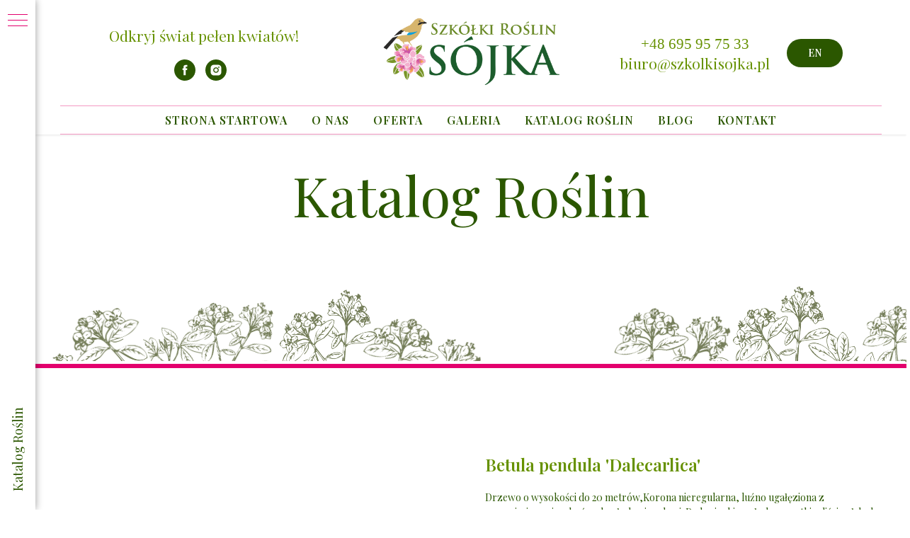

--- FILE ---
content_type: text/html; charset=UTF-8
request_url: https://szkolkisojka.pl/katalogroslin/drzewa-lisciaste/tproduct/257811815-519109186661-betula-pendula-dalecarlica
body_size: 30981
content:
<!DOCTYPE html><html><head><meta charset="utf-8" /><meta http-equiv="Content-Type" content="text/html; charset=utf-8" /><meta name="viewport" content="width=device-width, initial-scale=1.0" /> <meta name="yandex-verification" content="eee6ac7cde6e7397" /><!--metatextblock-->
<title>Betula pendula 'Dalecarlica'</title>
<meta name="description" content="Brzoza">
<meta name="keywords" content="">
<meta property="og:title" content="Betula pendula &#039;Dalecarlica&#039;" />
<meta property="og:description" content="Brzoza" />
<meta property="og:type" content="website" />
<meta property="og:url" content="https://www.szkolkisojka.pl/katalogroslin/drzewa-lisciaste/tproduct/257811815-519109186661-betula-pendula-dalecarlica" />
<meta property="og:image" content="" />
<link rel="canonical" href="https://www.szkolkisojka.pl/katalogroslin/drzewa-lisciaste/tproduct/257811815-519109186661-betula-pendula-dalecarlica" />
<!--/metatextblock--><meta name="format-detection" content="telephone=no" /><meta http-equiv="x-dns-prefetch-control" content="on"><link rel="dns-prefetch" href="https://ws.tildacdn.com"><link rel="dns-prefetch" href="https://static.tildacdn.net"><link rel="shortcut icon" href="https://static.tildacdn.net/tild6135-6232-4139-b633-383766313335/favicon.ico" type="image/x-icon" /><link rel="apple-touch-icon" href="https://static.tildacdn.net/tild6661-6132-4031-b133-316339653262/Logo_Sojka_ty.png"><link rel="apple-touch-icon" sizes="76x76" href="https://static.tildacdn.net/tild6661-6132-4031-b133-316339653262/Logo_Sojka_ty.png"><link rel="apple-touch-icon" sizes="152x152" href="https://static.tildacdn.net/tild6661-6132-4031-b133-316339653262/Logo_Sojka_ty.png"><link rel="apple-touch-startup-image" href="https://static.tildacdn.net/tild6661-6132-4031-b133-316339653262/Logo_Sojka_ty.png"><!-- Assets --><script src="https://neo.tildacdn.com/js/tilda-fallback-1.0.min.js" async charset="utf-8"></script><link rel="stylesheet" href="https://static.tildacdn.net/css/tilda-grid-3.0.min.css" type="text/css" media="all" onerror="this.loaderr='y';"/><link rel="stylesheet" href="https://static.tildacdn.net/ws/project2078227/tilda-blocks-page14948079.min.css?t=1712418850" type="text/css" media="all" onerror="this.loaderr='y';" /><link rel="stylesheet" href="https://static.tildacdn.net/ws/project2078227/tilda-blocks-page14948096.min.css?t=1712418850" type="text/css" media="all" onerror="this.loaderr='y';" /><link rel="stylesheet" href="https://static.tildacdn.net/ws/project2078227/tilda-blocks-page15750122.min.css?t=1712418836" type="text/css" media="all" onerror="this.loaderr='y';" /><link rel="preconnect" href="https://fonts.gstatic.com"><link href="https://fonts.googleapis.com/css2?family=Playfair+Display:wght@300;400;500;600;700&family=Open+Sans:wght@300;400;500;600;700&subset=latin,cyrillic" rel="stylesheet"><link rel="stylesheet" href="https://static.tildacdn.net/css/tilda-animation-2.0.min.css" type="text/css" media="all" onerror="this.loaderr='y';" /><link rel="stylesheet" href="https://static.tildacdn.net/css/tilda-popup-1.1.min.css" type="text/css" media="print" onload="this.media='all';" onerror="this.loaderr='y';" /><noscript><link rel="stylesheet" href="https://static.tildacdn.net/css/tilda-popup-1.1.min.css" type="text/css" media="all" /></noscript><link rel="stylesheet" href="https://static.tildacdn.net/css/tilda-slds-1.4.min.css" type="text/css" media="print" onload="this.media='all';" onerror="this.loaderr='y';" /><noscript><link rel="stylesheet" href="https://static.tildacdn.net/css/tilda-slds-1.4.min.css" type="text/css" media="all" /></noscript><link rel="stylesheet" href="https://static.tildacdn.net/css/tilda-catalog-1.1.min.css" type="text/css" media="print" onload="this.media='all';" onerror="this.loaderr='y';" /><noscript><link rel="stylesheet" href="https://static.tildacdn.net/css/tilda-catalog-1.1.min.css" type="text/css" media="all" /></noscript><link rel="stylesheet" href="https://static.tildacdn.net/css/tilda-forms-1.0.min.css" type="text/css" media="all" onerror="this.loaderr='y';" /><link rel="stylesheet" href="https://static.tildacdn.net/css/tilda-cover-1.0.min.css" type="text/css" media="all" onerror="this.loaderr='y';" /><link rel="stylesheet" href="https://static.tildacdn.net/css/tilda-zoom-2.0.min.css" type="text/css" media="print" onload="this.media='all';" onerror="this.loaderr='y';" /><noscript><link rel="stylesheet" href="https://static.tildacdn.net/css/tilda-zoom-2.0.min.css" type="text/css" media="all" /></noscript><link rel="stylesheet" href="https://fonts.googleapis.com/css?family=Sorts+Mill+Goudy:400,400i&display=swap&subset=latin-ext" type="text/css" /><script nomodule src="https://static.tildacdn.net/js/tilda-polyfill-1.0.min.js" charset="utf-8"></script><script type="text/javascript">function t_onReady(func) {
if (document.readyState != 'loading') {
func();
} else {
document.addEventListener('DOMContentLoaded', func);
}
}
function t_onFuncLoad(funcName, okFunc, time) {
if (typeof window[funcName] === 'function') {
okFunc();
} else {
setTimeout(function() {
t_onFuncLoad(funcName, okFunc, time);
},(time || 100));
}
}function t_throttle(fn, threshhold, scope) {return function () {fn.apply(scope || this, arguments);};}</script><script src="https://static.tildacdn.net/js/jquery-1.10.2.min.js" charset="utf-8" onerror="this.loaderr='y';"></script> <script src="https://static.tildacdn.net/js/tilda-scripts-3.0.min.js" charset="utf-8" defer onerror="this.loaderr='y';"></script><script src="https://static.tildacdn.net/ws/project2078227/tilda-blocks-page14948079.min.js?t=1712418850" onerror="this.loaderr='y';"></script><script src="https://static.tildacdn.net/ws/project2078227/tilda-blocks-page14948096.min.js?t=1712418850" onerror="this.loaderr='y';"></script><script src="https://static.tildacdn.net/ws/project2078227/tilda-blocks-page15750122.min.js?t=1712418836" charset="utf-8" onerror="this.loaderr='y';"></script><script src="https://static.tildacdn.net/js/tilda-lazyload-1.0.min.js" charset="utf-8" async onerror="this.loaderr='y';"></script><script src="https://static.tildacdn.net/js/tilda-animation-2.0.min.js" charset="utf-8" async onerror="this.loaderr='y';"></script><script src="https://static.tildacdn.net/js/tilda-menu-1.0.min.js" charset="utf-8" async onerror="this.loaderr='y';"></script><script src="https://static.tildacdn.net/js/tilda-zero-1.1.min.js" charset="utf-8" async onerror="this.loaderr='y';"></script><script src="https://static.tildacdn.net/js/hammer.min.js" charset="utf-8" async onerror="this.loaderr='y';"></script><script src="https://static.tildacdn.net/js/tilda-slds-1.4.min.js" charset="utf-8" async onerror="this.loaderr='y';"></script><script src="https://static.tildacdn.net/js/tilda-products-1.0.min.js" charset="utf-8" async onerror="this.loaderr='y';"></script><script src="https://static.tildacdn.net/js/tilda-catalog-1.1.min.js" charset="utf-8" async onerror="this.loaderr='y';"></script><script src="https://static.tildacdn.net/js/tilda-cover-1.0.min.js" charset="utf-8" async onerror="this.loaderr='y';"></script><script src="https://static.tildacdn.net/js/tilda-forms-1.0.min.js" charset="utf-8" async onerror="this.loaderr='y';"></script><script src="https://static.tildacdn.net/js/tilda-zoom-2.0.min.js" charset="utf-8" async onerror="this.loaderr='y';"></script><script src="https://static.tildacdn.net/js/tilda-skiplink-1.0.min.js" charset="utf-8" async onerror="this.loaderr='y';"></script><script src="https://static.tildacdn.net/js/tilda-events-1.0.min.js" charset="utf-8" async onerror="this.loaderr='y';"></script>
<!-- Facebook Pixel Code -->
<script>
  !function(f,b,e,v,n,t,s)
  {if(f.fbq)return;n=f.fbq=function(){n.callMethod?
  n.callMethod.apply(n,arguments):n.queue.push(arguments)};
  if(!f._fbq)f._fbq=n;n.push=n;n.loaded=!0;n.version='2.0';
  n.queue=[];t=b.createElement(e);t.async=!0;
  t.src=v;s=b.getElementsByTagName(e)[0];
  s.parentNode.insertBefore(t,s)}(window, document,'script',
  'https://connect.facebook.net/en_US/fbevents.js');
  fbq('init', '1786463721450148');
  fbq('track', 'PageView');
</script>
<noscript><img height="1" width="1" style="display:none"
  src="https://www.facebook.com/tr?id=1786463721450148&ev=PageView&noscript=1"
/></noscript>
<!-- End Facebook Pixel Code -->
<script type="text/javascript">window.dataLayer = window.dataLayer || [];</script><!-- Google Tag Manager --><script type="text/javascript">(function(w,d,s,l,i){w[l]=w[l]||[];w[l].push({'gtm.start':
new Date().getTime(),event:'gtm.js'});var f=d.getElementsByTagName(s)[0],
j=d.createElement(s),dl=l!='dataLayer'?'&l='+l:'';j.async=true;j.src=
'https://www.googletagmanager.com/gtm.js?id='+i+dl;f.parentNode.insertBefore(j,f);
})(window,document,'script','dataLayer','GTM-K5J9SKB');</script><!-- End Google Tag Manager --><script type="text/javascript">(function () {
if((/bot|google|yandex|baidu|bing|msn|duckduckbot|teoma|slurp|crawler|spider|robot|crawling|facebook/i.test(navigator.userAgent))===false && typeof(sessionStorage)!='undefined' && sessionStorage.getItem('visited')!=='y' && document.visibilityState){
var style=document.createElement('style');
style.type='text/css';
style.innerHTML='@media screen and (min-width: 980px) {.t-records {opacity: 0;}.t-records_animated {-webkit-transition: opacity ease-in-out .2s;-moz-transition: opacity ease-in-out .2s;-o-transition: opacity ease-in-out .2s;transition: opacity ease-in-out .2s;}.t-records.t-records_visible {opacity: 1;}}';
document.getElementsByTagName('head')[0].appendChild(style);
function t_setvisRecs(){
var alr=document.querySelectorAll('.t-records');
Array.prototype.forEach.call(alr, function(el) {
el.classList.add("t-records_animated");
});
setTimeout(function () {
Array.prototype.forEach.call(alr, function(el) {
el.classList.add("t-records_visible");
});
sessionStorage.setItem("visited", "y");
}, 400);
} 
document.addEventListener('DOMContentLoaded', t_setvisRecs);
}
})();</script><script src="https://static.tildacdn.net/js/tilda-zero-scale-1.0.min.js" charset="utf-8" async onerror="this.loaderr='y';"></script></head><body class="t-body" style="margin:0;"><!--allrecords--><div id="allrecords" class="t-records" data-product-page="y" data-hook="blocks-collection-content-node" data-tilda-project-id="2078227" data-tilda-page-id="15750122" data-tilda-page-alias="katalogroslin/drzewa-lisciaste" data-tilda-formskey="a845ed9868c71f88b6469d32cd5c3df4" data-tilda-lazy="yes" data-tilda-project-headcode="yes" data-tilda-ts="y">
<!-- PRODUCT START -->

                
                        
                    
        
        
<!-- product header -->
<!--header-->
<div id="t-header" class="t-records" data-hook="blocks-collection-content-node" data-tilda-project-id="2078227" data-tilda-page-id="14948079" data-tilda-formskey="a845ed9868c71f88b6469d32cd5c3df4" data-tilda-stat-scroll="yes" data-tilda-lazy="yes" data-tilda-project-lang="PL" data-tilda-root-zone="one"  data-tilda-project-headcode="yes"  data-tilda-ts="y"    data-tilda-project-country="PL">

    <div id="rec258742238" class="r t-rec t-rec_pb_15" style="padding-bottom:15px; " data-animationappear="off" data-record-type="770"      >
<!-- T770 -->


	
<div id="nav258742238marker"></div>
						<div class="tmenu-mobile" >
	<div class="tmenu-mobile__container">
			<div class="tmenu-mobile__text t-name t-name_md" field="menu_mob_title">&nbsp;</div>
			
<button type="button" 
    class="t-menuburger t-menuburger_first " 
    aria-label="Navigation menu" 
    aria-expanded="false">
	<span style="background-color:#2b5700;"></span>
	<span style="background-color:#2b5700;"></span>
	<span style="background-color:#2b5700;"></span>
	<span style="background-color:#2b5700;"></span>
</button>


<script>
function t_menuburger_init(recid) {
	var rec = document.querySelector('#rec' + recid);
	if (!rec) return;
    var burger = rec.querySelector('.t-menuburger');
	if (!burger) return;
    var isSecondStyle = burger.classList.contains('t-menuburger_second');
    if (isSecondStyle && !window.isMobile && !('ontouchend' in document)) {
        burger.addEventListener('mouseenter', function() {
            if (burger.classList.contains('t-menuburger-opened')) return;
            burger.classList.remove('t-menuburger-unhovered');
            burger.classList.add('t-menuburger-hovered');
        });
        burger.addEventListener('mouseleave', function() {
            if (burger.classList.contains('t-menuburger-opened')) return;
            burger.classList.remove('t-menuburger-hovered');
            burger.classList.add('t-menuburger-unhovered');
            setTimeout(function() {
                burger.classList.remove('t-menuburger-unhovered');
            }, 300);
        });
    }

    burger.addEventListener('click', function() {
        if (!burger.closest('.tmenu-mobile') &&
            !burger.closest('.t450__burger_container') &&
            !burger.closest('.t466__container') &&
            !burger.closest('.t204__burger') &&
			!burger.closest('.t199__js__menu-toggler')) {
                burger.classList.toggle('t-menuburger-opened');
                burger.classList.remove('t-menuburger-unhovered');
            }
    });

    var menu = rec.querySelector('[data-menu="yes"]');
    if (!menu) return;
    var menuLinks = menu.querySelectorAll('.t-menu__link-item');
	var submenuClassList = ['t978__menu-link_hook', 't978__tm-link', 't966__tm-link', 't794__tm-link', 't-menusub__target-link'];
    Array.prototype.forEach.call(menuLinks, function (link) {
        link.addEventListener('click', function () {
			var isSubmenuHook = submenuClassList.some(function (submenuClass) {
				return link.classList.contains(submenuClass);
			});
			if (isSubmenuHook) return;
            burger.classList.remove('t-menuburger-opened');
        });
    });

	menu.addEventListener('clickedAnchorInTooltipMenu', function () {
		burger.classList.remove('t-menuburger-opened');
	});
}
t_onReady(function() {
	t_onFuncLoad('t_menuburger_init', function(){t_menuburger_init('258742238');});
});
</script>


<style>
.t-menuburger {
    position: relative;
    flex-shrink: 0;
    width: 28px;
    height: 20px;
    padding: 0;
    border: none;
    background-color: transparent;
    outline: none;
    -webkit-transform: rotate(0deg);
    transform: rotate(0deg);
    transition: transform .5s ease-in-out;
    cursor: pointer;
    z-index: 999;
}

/*---menu burger lines---*/
.t-menuburger span {
    display: block;
    position: absolute;
    width: 100%;
    opacity: 1;
    left: 0;
    -webkit-transform: rotate(0deg);
    transform: rotate(0deg);
    transition: .25s ease-in-out;
    height: 3px;
    background-color: #000;
}
.t-menuburger span:nth-child(1) {
    top: 0px;
}
.t-menuburger span:nth-child(2),
.t-menuburger span:nth-child(3) {
    top: 8px;
}
.t-menuburger span:nth-child(4) {
    top: 16px;
}

/*menu burger big*/
.t-menuburger__big {
    width: 42px;
    height: 32px;
}
.t-menuburger__big span {
    height: 5px;
}
.t-menuburger__big span:nth-child(2),
.t-menuburger__big span:nth-child(3) {
    top: 13px;
}
.t-menuburger__big span:nth-child(4) {
    top: 26px;
}

/*menu burger small*/
.t-menuburger__small {
    width: 22px;
    height: 14px;
}
.t-menuburger__small span {
    height: 2px;
}
.t-menuburger__small span:nth-child(2),
.t-menuburger__small span:nth-child(3) {
    top: 6px;
}
.t-menuburger__small span:nth-child(4) {
    top: 12px;
}

/*menu burger opened*/
.t-menuburger-opened span:nth-child(1) {
    top: 8px;
    width: 0%;
    left: 50%;
}
.t-menuburger-opened span:nth-child(2) {
    -webkit-transform: rotate(45deg);
    transform: rotate(45deg);
}
.t-menuburger-opened span:nth-child(3) {
    -webkit-transform: rotate(-45deg);
    transform: rotate(-45deg);
}
.t-menuburger-opened span:nth-child(4) {
    top: 8px;
    width: 0%;
    left: 50%;
}
.t-menuburger-opened.t-menuburger__big span:nth-child(1) {
    top: 6px;
}
.t-menuburger-opened.t-menuburger__big span:nth-child(4) {
    top: 18px;
}
.t-menuburger-opened.t-menuburger__small span:nth-child(1),
.t-menuburger-opened.t-menuburger__small span:nth-child(4) {
    top: 6px;
}

/*---menu burger first style---*/
@media (hover), (min-width:0\0) {
    .t-menuburger_first:hover span:nth-child(1) {
        transform: translateY(1px);
    }
    .t-menuburger_first:hover span:nth-child(4) {
        transform: translateY(-1px);
    }
    .t-menuburger_first.t-menuburger__big:hover span:nth-child(1) {
        transform: translateY(3px);
    }
    .t-menuburger_first.t-menuburger__big:hover span:nth-child(4) {
        transform: translateY(-3px);
    }
}

/*---menu burger second style---*/
.t-menuburger_second span:nth-child(2),
.t-menuburger_second span:nth-child(3) {
    width: 80%;
    left: 20%;
    right: 0;
}
@media (hover), (min-width:0\0) {
    .t-menuburger_second.t-menuburger-hovered span:nth-child(2),
    .t-menuburger_second.t-menuburger-hovered span:nth-child(3) {
        animation: t-menuburger-anim 0.3s ease-out normal forwards;
    }
    .t-menuburger_second.t-menuburger-unhovered span:nth-child(2),
    .t-menuburger_second.t-menuburger-unhovered span:nth-child(3) {
        animation: t-menuburger-anim2 0.3s ease-out normal forwards;
    }
}

.t-menuburger_second.t-menuburger-opened span:nth-child(2),
.t-menuburger_second.t-menuburger-opened span:nth-child(3){
    left: 0;
    right: 0;
    width: 100%!important;
}

/*---menu burger third style---*/
.t-menuburger_third span:nth-child(4) {
    width: 70%;
    left: unset;
    right: 0;
}
@media (hover), (min-width:0\0) {
    .t-menuburger_third:not(.t-menuburger-opened):hover span:nth-child(4) {
        width: 100%;
    }
}
.t-menuburger_third.t-menuburger-opened span:nth-child(4) {
    width: 0!important;
    right: 50%;
}

/*---menu burger fourth style---*/
.t-menuburger_fourth {
	height: 12px;
}
.t-menuburger_fourth.t-menuburger__small {
	height: 8px;
}
.t-menuburger_fourth.t-menuburger__big {
	height: 18px;
}
.t-menuburger_fourth span:nth-child(2),
.t-menuburger_fourth span:nth-child(3) {
    top: 4px;
    opacity: 0;
}
.t-menuburger_fourth span:nth-child(4) {
    top: 8px;
}
.t-menuburger_fourth.t-menuburger__small span:nth-child(2),
.t-menuburger_fourth.t-menuburger__small span:nth-child(3) {
    top: 3px;
}
.t-menuburger_fourth.t-menuburger__small span:nth-child(4) {
    top: 6px;
}
.t-menuburger_fourth.t-menuburger__small span:nth-child(2),
.t-menuburger_fourth.t-menuburger__small span:nth-child(3) {
    top: 3px;
}
.t-menuburger_fourth.t-menuburger__small span:nth-child(4) {
    top: 6px;
}
.t-menuburger_fourth.t-menuburger__big span:nth-child(2),
.t-menuburger_fourth.t-menuburger__big span:nth-child(3) {
    top: 6px;
}
.t-menuburger_fourth.t-menuburger__big span:nth-child(4) {
    top: 12px;
}
@media (hover), (min-width:0\0) {
    .t-menuburger_fourth:not(.t-menuburger-opened):hover span:nth-child(1) {
        transform: translateY(1px);
    }
    .t-menuburger_fourth:not(.t-menuburger-opened):hover span:nth-child(4) {
        transform: translateY(-1px);
    }
    .t-menuburger_fourth.t-menuburger__big:not(.t-menuburger-opened):hover span:nth-child(1) {
        transform: translateY(3px);
    }
    .t-menuburger_fourth.t-menuburger__big:not(.t-menuburger-opened):hover span:nth-child(4) {
        transform: translateY(-3px);
    }
}
.t-menuburger_fourth.t-menuburger-opened span:nth-child(1),
.t-menuburger_fourth.t-menuburger-opened span:nth-child(4) {
    top: 4px;
}
.t-menuburger_fourth.t-menuburger-opened span:nth-child(2),
.t-menuburger_fourth.t-menuburger-opened span:nth-child(3) {
    opacity: 1;
}

/*---menu burger animations---*/
@keyframes t-menuburger-anim {
    0% {
        width: 80%;
        left: 20%;
        right: 0;
    }

    50% {
        width: 100%;
        left: 0;
        right: 0;
    }

    100% {
        width: 80%;
        left: 0;
        right: 20%;

    }
}
@keyframes t-menuburger-anim2 {
    0% {
        width: 80%;
        left: 0;
    }

    50% {
        width: 100%;
        right: 0;
        left: 0;
    }

    100% {
        width: 80%;
        left: 20%;
        right: 0;
    }
}
</style>	</div>
</div>

<style>
.tmenu-mobile {
	background-color: #111;
	display: none;
	width: 100%;
	top: 0;
	z-index: 990;
}

.tmenu-mobile_positionfixed {
	position: fixed;
}

.tmenu-mobile__text {
	color: #fff;
}

.tmenu-mobile__container {
	min-height: 64px;
	padding: 20px;
	position: relative;
	box-sizing: border-box;
	display: -webkit-flex;
	display: -ms-flexbox;
	display: flex;
	-webkit-align-items: center;
	    -ms-flex-align: center;
	        align-items: center;
	-webkit-justify-content: space-between;
	    -ms-flex-pack: justify;
	        justify-content: space-between;
}

.tmenu-mobile__list {
	display: block;
}

.tmenu-mobile__burgerlogo {
    display: inline-block;
    font-size: 24px;
    font-weight: 400;
    white-space: nowrap;
    vertical-align: middle;
}

.tmenu-mobile__imglogo {
	height: auto;
    display: block;
    max-width: 300px!important;
	box-sizing: border-box;
	padding: 0;
	margin: 0 auto;
}

@media screen and (max-width: 980px) {
	.tmenu-mobile__menucontent_hidden {
		display: none;
		height: 100%;
	}
	.tmenu-mobile {
		display: block;
	}
}
@media screen and (max-width: 980px) {
    		#rec258742238 .tmenu-mobile {
            background-color: #ffffff;
        }
    	
            #rec258742238 .t-menuburger {
            -webkit-order: 1;
	    	-ms-flex-order: 1;
	        	order: 1;
        }
    }
</style>










	
				
				
					
						
		
										
		
									
									
		 

		
				
	








	
				
				
					
						
		
										
		
							
					
									
		 

		
				
	
<div id="nav258742238"  class="t770 t770__positionstatic  tmenu-mobile__menucontent_hidden" style=" " data-bgcolor-hex="" data-bgcolor-rgba="" data-navmarker="nav258742238marker" data-appearoffset="" data-bgopacity-two="" data-menushadow="10" data-menushadow-css="" data-bgopacity="1"   data-menu-items-align="" data-menu="yes">
	<div class="t770__maincontainer t770__c12collumns">
		<div class="t770__topwrapper" style="height:150px;">
							<div class="t770__logowrapper">
					<div class="t770__logowrapper2">
						<div style="display: block;">
														<a href="/szkolkisojka" >
																								<img class="t770__imglogo t770__imglogomobile"
										src="https://static.tildacdn.com/tild6531-6666-4330-b761-303433313765/Logo_szkolki_sojka.png"
										imgfield="img"
										 data-img-width="250px"										style="max-width: 250px; width: 250px;"
										alt="Logo"
									/>
																						</a>
													</div>
					</div>
				</div>
			
							<nav class="t770__listwrapper t770__mobilelist"
					aria-label="Main sections of the page">
					<ul class="t770__list t-menu__list"
						role="menubar"
						aria-label="Main sections of the page">
																													<li class="t770__list_item"
									style="padding:0 15px 0 0;">
									<a class="t-menu__link-item"
										role="menuitem"
									   											href="/"
																														tabindex="-1"
																				data-menu-submenu-hook=""
										data-menu-item-number="1"
									>
										Strona startowa
									</a>
																	</li>
																							<li class="t770__list_item"
									style="padding:0 15px;">
									<a class="t-menu__link-item"
										role="menuitem"
									   											href="/szkolkisojka/o-nas"
																														tabindex="-1"
																				data-menu-submenu-hook=""
										data-menu-item-number="2"
									>
										O nas
									</a>
																	</li>
																							<li class="t770__list_item"
									style="padding:0 15px;">
									<a class="t-menu__link-item"
										role="menuitem"
									   											href="/szkolkisojka/oferta"
																														tabindex="-1"
																				data-menu-submenu-hook=""
										data-menu-item-number="3"
									>
										Oferta
									</a>
																	</li>
																							<li class="t770__list_item"
									style="padding:0 15px;">
									<a class="t-menu__link-item"
										role="menuitem"
									   											href="/szkolkisojka/galeria"
																														tabindex="-1"
																				data-menu-submenu-hook=""
										data-menu-item-number="4"
									>
										Galeria
									</a>
																	</li>
																							<li class="t770__list_item"
									style="padding:0 15px;">
									<a class="t-menu__link-item"
										role="menuitem"
									   											href="/katalogroslin"
																														tabindex="-1"
																				data-menu-submenu-hook=""
										data-menu-item-number="5"
									>
										Katalog Roślin
									</a>
																	</li>
																							<li class="t770__list_item"
									style="padding:0 15px;">
									<a class="t-menu__link-item"
										role="menuitem"
									   											href="/blog"
										 target="_blank"																				tabindex="-1"
																				data-menu-submenu-hook=""
										data-menu-item-number="6"
									>
										Blog
									</a>
																	</li>
																							<li class="t770__list_item"
									style="padding:0 0 0 15px;">
									<a class="t-menu__link-item"
										role="menuitem"
									   											href="/szkolkisojka/kontakt"
																														tabindex="-1"
																				data-menu-submenu-hook=""
										data-menu-item-number="7"
									>
										Kontakt
									</a>
																	</li>
																																				</ul>
				</nav>
			
			<div class="t770__alladditional">
				<div class="t770__leftwrapper" style="padding-left: 20px; padding-right:175px;">
					<div class="t770__additionalwrapper t-align_center">
													<div class="t770__descr t770__additionalitem" field="descr2" >Odkryj świat pełen kwiatów!</div>
												
  

	
  

<div class="t-sociallinks">
  <ul role="list" class="t-sociallinks__wrapper" aria-label="Social media links">

    <!-- new soclinks --><li class="t-sociallinks__item t-sociallinks__item_facebook"><a  href="https://www.facebook.com/centrum.szkolki.sojka/" target="_blank" rel="nofollow" aria-label="facebook" style="width: 30px; height: 30px;"><svg class="t-sociallinks__svg" role="presentation" width=30px height=30px viewBox="0 0 100 100" fill="none" xmlns="http://www.w3.org/2000/svg">
    <path fill-rule="evenodd" clip-rule="evenodd" d="M50 100c27.6142 0 50-22.3858 50-50S77.6142 0 50 0 0 22.3858 0 50s22.3858 50 50 50Zm3.431-73.9854c-2.5161.0701-5.171.6758-7.0464 2.4577-1.5488 1.4326-2.329 3.5177-2.5044 5.602-.0534 1.4908-.0458 2.9855-.0382 4.4796.0058 1.1205.0115 2.2407-.0085 3.3587-.6888.005-1.3797.0036-2.0709.0021-.9218-.0019-1.8441-.0038-2.7626.0096 0 .8921.0013 1.7855.0026 2.6797.0026 1.791.0052 3.5853-.0026 5.3799.9185.0134 1.8409.0115 2.7627.0096.6912-.0015 1.382-.0029 2.0708.0021.0155 3.5565.0127 7.1128.0098 10.669-.0036 4.4452-.0072 8.8903.0252 13.3354 1.8903-.0134 3.7765-.0115 5.6633-.0095 1.4152.0014 2.8306.0028 4.2484-.0022.0117-4.0009.0088-7.9986.0058-11.9963-.0029-3.9979-.0058-7.9957.0059-11.9964.9533-.005 1.9067-.0036 2.86-.0021 1.2713.0019 2.5425.0038 3.8137-.0096.396-2.679.7335-5.3814.9198-8.0947-1.2576-.0058-2.5155-.0058-3.7734-.0058-1.2578 0-2.5157 0-3.7734-.0059 0-.4689-.0007-.9378-.0014-1.4066-.0022-1.4063-.0044-2.8123.0131-4.2188.198-1.0834 1.3158-1.9104 2.3992-1.8403h5.1476c.0117-2.8069.0117-5.602 0-8.4089-.6636 0-1.3273-.0007-1.9911-.0014-1.9915-.0022-3.9832-.0044-5.975.0131Z" fill="#2b5700"/>
</svg></a></li>&nbsp;<li class="t-sociallinks__item t-sociallinks__item_instagram"><a  href="https://www.instagram.com/centrum.szkolki.sojka/" target="_blank" rel="nofollow" aria-label="instagram" style="width: 30px; height: 30px;"><svg class="t-sociallinks__svg" role="presentation" width=30px height=30px viewBox="0 0 100 100" fill="none" xmlns="http://www.w3.org/2000/svg">
    <path fill-rule="evenodd" clip-rule="evenodd" d="M50 100C77.6142 100 100 77.6142 100 50C100 22.3858 77.6142 0 50 0C22.3858 0 0 22.3858 0 50C0 77.6142 22.3858 100 50 100ZM25 39.3918C25 31.4558 31.4566 25 39.3918 25H60.6082C68.5442 25 75 31.4566 75 39.3918V60.8028C75 68.738 68.5442 75.1946 60.6082 75.1946H39.3918C31.4558 75.1946 25 68.738 25 60.8028V39.3918ZM36.9883 50.0054C36.9883 42.8847 42.8438 37.0922 50.0397 37.0922C57.2356 37.0922 63.0911 42.8847 63.0911 50.0054C63.0911 57.1252 57.2356 62.9177 50.0397 62.9177C42.843 62.9177 36.9883 57.1252 36.9883 50.0054ZM41.7422 50.0054C41.7422 54.5033 45.4641 58.1638 50.0397 58.1638C54.6153 58.1638 58.3372 54.5041 58.3372 50.0054C58.3372 45.5066 54.6145 41.8469 50.0397 41.8469C45.4641 41.8469 41.7422 45.5066 41.7422 50.0054ZM63.3248 39.6355C65.0208 39.6355 66.3956 38.2606 66.3956 36.5646C66.3956 34.8687 65.0208 33.4938 63.3248 33.4938C61.6288 33.4938 60.2539 34.8687 60.2539 36.5646C60.2539 38.2606 61.6288 39.6355 63.3248 39.6355Z" fill="#2b5700"/>
</svg></a></li><!-- /new soclinks -->

      </ul>
</div>
					</div>
				</div>

				<div class="t770__rightwrapper" style="padding-right: 20px; padding-left:175px;">
					<div class="t770__additionalwrapper t-align_center">
													<div class="t770__descr t770__additionalitem" field="descr"><span style="font-family: &quot;IBM Plex Serif&quot;;">+48 695 95 75 33 <br /></span>biuro@szkolkisojka.pl</div>
						


													<div class="t770__btn-wrapper t770__additionalitem">
								
						
	
	
						
						
				
				
						
																										
			<a
			class="t-btn t-btnflex t-btnflex_type_button t-btnflex_sm t770__btn"
										href="/en/sojkanurseries"
																												><span class="t-btnflex__text">EN</span>
<style>#rec258742238 .t-btnflex.t-btnflex_type_button {color:#ffffff;background-color:#2b5700;--border-width:0px;border-style:none !important;border-radius:50px;box-shadow:none !important;transition-duration:0.2s;transition-property: background-color, color, border-color, box-shadow, opacity, transform, gap;transition-timing-function: ease-in-out;}@media (hover: hover) {#rec258742238 .t-btnflex.t-btnflex_type_button:not(.t-animate_no-hover):hover {box-shadow:0px 0px 5px rgba(0,0,0,0.2) !important;background-color:#487500 !important;}#rec258742238 .t-btnflex.t-btnflex_type_button:not(.t-animate_no-hover):focus-visible {box-shadow:0px 0px 5px rgba(0,0,0,0.2) !important;background-color:#487500 !important;}}</style></a>
								</div>
											</div>
				</div>
			</div>
		</div>

					<div class="t770__middlelinewrapper">
				<div class="t770__linewrapper">
					<hr class="t-divider t770__horizontalline" style="margin: 0 20px 0 20px; background-color:#e3006d;  opacity:0.4;">
				</div>
			</div>
		
					<div class="t770__bottomwrapper t-align_center" style="padding: 0 20px; height:40px;">
				<nav class="t770__listwrapper t770__desktoplist">
					<ul role="list" class="t770__list t-menu__list">
																				<li class="t770__list_item"
								style="padding:0 15px 0 0;">
								<a class="t-menu__link-item"
								   										href="/"
																											
																		data-menu-submenu-hook=""
									data-menu-item-number="1"
								>
									Strona startowa
								</a>
															</li>
																				<li class="t770__list_item"
								style="padding:0 15px;">
								<a class="t-menu__link-item"
								   										href="/szkolkisojka/o-nas"
																											
																		data-menu-submenu-hook=""
									data-menu-item-number="2"
								>
									O nas
								</a>
															</li>
																				<li class="t770__list_item"
								style="padding:0 15px;">
								<a class="t-menu__link-item"
								   										href="/szkolkisojka/oferta"
																											
																		data-menu-submenu-hook=""
									data-menu-item-number="3"
								>
									Oferta
								</a>
															</li>
																				<li class="t770__list_item"
								style="padding:0 15px;">
								<a class="t-menu__link-item"
								   										href="/szkolkisojka/galeria"
																											
																		data-menu-submenu-hook=""
									data-menu-item-number="4"
								>
									Galeria
								</a>
															</li>
																				<li class="t770__list_item"
								style="padding:0 15px;">
								<a class="t-menu__link-item"
								   										href="/katalogroslin"
																											
																		data-menu-submenu-hook=""
									data-menu-item-number="5"
								>
									Katalog Roślin
								</a>
															</li>
																				<li class="t770__list_item"
								style="padding:0 15px;">
								<a class="t-menu__link-item"
								   										href="/blog"
									 target="_blank"																		
																		data-menu-submenu-hook=""
									data-menu-item-number="6"
								>
									Blog
								</a>
															</li>
																				<li class="t770__list_item"
								style="padding:0 0 0 15px;">
								<a class="t-menu__link-item"
								   										href="/szkolkisojka/kontakt"
																											
																		data-menu-submenu-hook=""
									data-menu-item-number="7"
								>
									Kontakt
								</a>
															</li>
																													</ul>
				</nav>
			</div>
		
					<div class="t770__middlelinewrapper">
				<div class="t770__linewrapper">
					<hr class="t-divider t770__horizontalline" style="margin: 0 20px 0 20px; background-color:#e3006d;  opacity:0.4;">
				</div>
			</div>
			</div>
</div>



	
	<style>
		@media screen and (max-width: 980px) {
					#rec258742238 .t770__leftcontainer{
				padding: 20px;
			}

			#rec258742238 .t770__imglogo{
				padding: 20px 0;
			}
											#rec258742238 .t770__mobile {
					background-color: #ffffff;
				}
										#rec258742238 .t770__mobile_burger span {
					background-color: #2b5700;
				}
										}
	</style>
	

<script>
	
	t_onReady(function () {
		t_onFuncLoad('t770_init', function () {
			t770_init('258742238');
		});

		t_onFuncLoad('t_menu__interactFromKeyboard', function () {
	        t_menu__interactFromKeyboard('258742238');
		});
	});
	
</script>



		
<style>
#rec258742238 .t-menu__link-item{
			position: relative;
	}


#rec258742238 .t-menu__link-item:not(.t-active):not(.tooltipstered)::after {
	content: '';
	position: absolute;
	left: 0;
		bottom: 20%;
	opacity: 0;
	width: 100%;
	height: 100%;
	border-bottom: 0px solid #2b5700;
	-webkit-box-shadow: inset 0px -1px 0px 0px #2b5700;
	-moz-box-shadow: inset 0px -1px 0px 0px #2b5700;
	box-shadow: inset 0px -1px 0px 0px #2b5700;
		-webkit-transition: all 0.3s ease;
	transition: all 0.3s ease;
	pointer-events: none;
}




#rec258742238 .t-menu__link-item:not(.t-active):not(.tooltipstered):hover::after {
		opacity: 1;
	bottom: -0px;	}

#rec258742238 .t-menu__link-item:not(.t-active):not(.tooltipstered):focus-visible::after{
		opacity: 1;
	bottom: -0px;	}

@supports (overflow:-webkit-marquee) and (justify-content:inherit)
{
	#rec258742238 .t-menu__link-item,
	#rec258742238 .t-menu__link-item.t-active {
	opacity: 1 !important;
	}
}
</style>
																							

	















	
				
				
					
						
		
										
		
							
					
									
		 

		
				
	








	
				
				
					
						
		
										
		
									
																
		 

		
							
						
		
										
		
									
																
		 

		
				
			<style> #rec258742238 .t770__list_item > a.t-menu__link-item {  font-size: 16px;  color: #2b5700; font-weight: 600; text-transform: uppercase; letter-spacing: 1px; } #rec258742238 .t770__descr {  font-size: 21px;  color: #669100; }</style>
	








	
				
				
					
						
		
										
		
							
					
									
		 

		
				
	
	                                                        
            <style>#rec258742238 .t770 {box-shadow: 0px 1px 3px rgba(0,0,0,0.1);}</style>
    

</div>


    <div id="rec245744039" class="r t-rec t-rec_pt_15 t-rec_pb_0" style="padding-top:15px;padding-bottom:0px; " data-animationappear="off" data-record-type="396"      >
<!-- T396 -->
<style>#rec245744039 .t396__artboard {height: 150px; background-color: #ffffff; }#rec245744039 .t396__filter {height: 150px;    }#rec245744039 .t396__carrier{height: 150px;background-position: center center;background-attachment: scroll;background-size: cover;background-repeat: no-repeat;}@media screen and (max-width: 1199px) {#rec245744039 .t396__artboard,#rec245744039 .t396__filter,#rec245744039 .t396__carrier {height: 150px;}#rec245744039 .t396__artboard {background-color:#ffffff;}#rec245744039 .t396__filter {    }#rec245744039 .t396__carrier {background-position: center center;background-attachment: scroll;}}@media screen and (max-width: 959px) {#rec245744039 .t396__artboard,#rec245744039 .t396__filter,#rec245744039 .t396__carrier {height: 150px;}#rec245744039 .t396__filter {}#rec245744039 .t396__carrier {background-attachment: scroll;}}@media screen and (max-width: 639px) {#rec245744039 .t396__artboard,#rec245744039 .t396__filter,#rec245744039 .t396__carrier {height: 130px;}#rec245744039 .t396__filter {}#rec245744039 .t396__carrier {background-attachment: scroll;}}@media screen and (max-width: 479px) {#rec245744039 .t396__artboard,#rec245744039 .t396__filter,#rec245744039 .t396__carrier {height: 120px;}#rec245744039 .t396__artboard {background-color:#ffffff;}#rec245744039 .t396__filter {    }#rec245744039 .t396__carrier {background-position: center center;background-attachment: scroll;}}#rec245744039 .tn-elem[data-elem-id="1603622038724"] {
  color: #2b5700;
  text-align: center;
  z-index: 1;
  top:  calc(75px - 0px + -20px);;
  left:  calc(50% - 280px + 0px);;
  width: 560px;
  height: auto;
}
#rec245744039 .tn-elem[data-elem-id="1603622038724"] .tn-atom {
  color: #2b5700;
  font-size: 78px;
  font-family: 'Playfair Display', serif;
  line-height: 1.55;
  font-weight: 400;
  background-position: center center;
  border-width: var(--t396-borderwidth, 0);
  border-style: var(--t396-borderstyle, solid);
  border-color: var(--t396-bordercolor, transparent);
  transition: background-color var(--t396-speedhover,0s) ease-in-out, color var(--t396-speedhover,0s) ease-in-out, border-color var(--t396-speedhover,0s) ease-in-out, box-shadow var(--t396-shadowshoverspeed,0.2s) ease-in-out;
  text-shadow: var(--t396-shadow-text-x, 0px) var(--t396-shadow-text-y, 0px) var(--t396-shadow-text-blur, 0px) rgba(var(--t396-shadow-text-color), var(--t396-shadow-text-opacity, 100%));
}
@media screen and (max-width: 1199px) {
  #rec245744039 .tn-elem[data-elem-id="1603622038724"] {
    top:  calc(75px - 0px + 0px);;
    left:  calc(50% - 280px + 0px);;
    height: auto;
  }
}
@media screen and (max-width: 959px) {
  #rec245744039 .tn-elem[data-elem-id="1603622038724"] {
    top:  calc(75px - 0px + 0px);;
    left:  calc(50% - 280px + 0px);;
    width: 350px;
    height: auto;
  }
  #rec245744039 .tn-elem[data-elem-id="1603622038724"] .tn-atom {
    font-size: 53px;
    background-size: cover;
  }
}
@media screen and (max-width: 639px) {
  #rec245744039 .tn-elem[data-elem-id="1603622038724"] {
    top:  calc(75px - 0px + 0px);;
    left:  calc(50% - 280px + 0px);;
    width: 248px;
    height: auto;
  }
  #rec245744039 .tn-elem[data-elem-id="1603622038724"] .tn-atom {
    font-size: 38px;
    background-size: cover;
  }
}
@media screen and (max-width: 479px) {
  #rec245744039 .tn-elem[data-elem-id="1603622038724"] {
    top:  calc(75px - 0px + -6px);;
    left:  calc(50% - 280px + 4px);;
    height: auto;
  }
  #rec245744039 .tn-elem[data-elem-id="1603622038724"] .tn-atom {
    font-size: 29px;
    background-size: cover;
  }
}</style>










<div class='t396'>

	<div class="t396__artboard" data-artboard-recid="245744039" data-artboard-screens="320,480,640,960,1200"

				data-artboard-height="150"
		data-artboard-valign="center"
				 data-artboard-upscale="grid" 																				
							
																																															
				 data-artboard-height-res-320="120" 																																																
																																															
				 data-artboard-height-res-480="130" 																																																
																																															
				 data-artboard-height-res-640="150" 																																																
																																															
				 data-artboard-height-res-960="150" 																																																
						>

		
				
								
																											
																											
																											
																											
					
					<div class="t396__carrier" data-artboard-recid="245744039"></div>
		
		
		<div class="t396__filter" data-artboard-recid="245744039"></div>

		
					
		
				
						
	
			
	
						
												
												
												
												
									
	
			
	<div class='t396__elem tn-elem tn-elem__2457440391603622038724' data-elem-id='1603622038724' data-elem-type='text'
				data-field-top-value="-20"
		data-field-left-value="0"
				 data-field-width-value="560" 		data-field-axisy-value="center"
		data-field-axisx-value="center"
		data-field-container-value="grid"
		data-field-topunits-value="px"
		data-field-leftunits-value="px"
		data-field-heightunits-value=""
		data-field-widthunits-value="px"
																																																																						 data-field-fontsize-value="78" 		
							
			
																																																																																																																																								
												
				 data-field-top-res-320-value="-6" 				 data-field-left-res-320-value="4" 												 data-field-axisy-res-320-value="center" 				 data-field-axisx-res-320-value="center" 																																																																																																																 data-field-fontsize-res-320-value="29" 
			
					
			
																																																																																																																																								
												
				 data-field-top-res-480-value="0" 				 data-field-left-res-480-value="0" 								 data-field-width-res-480-value="248" 				 data-field-axisy-res-480-value="center" 				 data-field-axisx-res-480-value="center" 																																																																																																																 data-field-fontsize-res-480-value="38" 
			
					
			
																																																																																																																																								
												
				 data-field-top-res-640-value="0" 				 data-field-left-res-640-value="0" 								 data-field-width-res-640-value="350" 				 data-field-axisy-res-640-value="center" 				 data-field-axisx-res-640-value="center" 																																																																																																																 data-field-fontsize-res-640-value="53" 
			
					
			
																																																																																																																																								
												
				 data-field-top-res-960-value="0" 				 data-field-left-res-960-value="0" 												 data-field-axisy-res-960-value="center" 				 data-field-axisx-res-960-value="center" 																																																																																																																
			
					
			
		
		
		
			>

		
									
							<h1 class='tn-atom'field='tn_text_1603622038724'>Katalog Roślin</h1>		
				
																			
																				
																				
																				
																				
					
				
				
				
				
				
				
				
				
	</div>

			
			</div> 
</div> 
<script>
											
											
											
											
											
					
					
	
		t_onReady(function () {
			t_onFuncLoad('t396_init', function () {
				t396_init('245744039');
			});
		});
	
</script>



<!-- /T396 -->

</div>


    <div id="rec258742411" class="r t-rec t-rec_pt_0" style="padding-top:0px; " data-animationappear="off" data-record-type="396"      >
<!-- T396 -->
<style>#rec258742411 .t396__artboard {height: 150px; background-color: #ffffff; }#rec258742411 .t396__filter {height: 150px;    }#rec258742411 .t396__carrier{height: 150px;background-position: center center;background-attachment: scroll;background-size: cover;background-repeat: no-repeat;}@media screen and (max-width: 1199px) {#rec258742411 .t396__artboard,#rec258742411 .t396__filter,#rec258742411 .t396__carrier {}#rec258742411 .t396__filter {}#rec258742411 .t396__carrier {background-attachment: scroll;}}@media screen and (max-width: 959px) {#rec258742411 .t396__artboard,#rec258742411 .t396__filter,#rec258742411 .t396__carrier {}#rec258742411 .t396__filter {}#rec258742411 .t396__carrier {background-attachment: scroll;}}@media screen and (max-width: 639px) {#rec258742411 .t396__artboard,#rec258742411 .t396__filter,#rec258742411 .t396__carrier {height: 170px;}#rec258742411 .t396__filter {}#rec258742411 .t396__carrier {background-attachment: scroll;}}@media screen and (max-width: 479px) {#rec258742411 .t396__artboard,#rec258742411 .t396__filter,#rec258742411 .t396__carrier {height: 120px;}#rec258742411 .t396__artboard {background-color:#ffffff;}#rec258742411 .t396__filter {    }#rec258742411 .t396__carrier {background-position: center center;background-attachment: scroll;}}#rec258742411 .tn-elem[data-elem-id="1583368612485"] {
  z-index: 2;
  top:  15px;;
  left:  calc(50% - 600px + -290px);;
  width: 238px;
  height: auto;
}
#rec258742411 .tn-elem[data-elem-id="1583368612485"] .tn-atom {
  opacity: 0.75;
  background-position: center center;
  border-width: var(--t396-borderwidth, 0);
  border-style: var(--t396-borderstyle, solid);
  border-color: var(--t396-bordercolor, transparent);
  transition: background-color var(--t396-speedhover,0s) ease-in-out, color var(--t396-speedhover,0s) ease-in-out, border-color var(--t396-speedhover,0s) ease-in-out, box-shadow var(--t396-shadowshoverspeed,0.2s) ease-in-out;
}
@media screen and (max-width: 959px) {
  #rec258742411 .tn-elem[data-elem-id="1583368612485"] {
    top:  160px;;
    left:  calc(50% - 320px + -310px);;
    height: auto;
  }
}
@media screen and (max-width: 639px) {
  #rec258742411 .tn-elem[data-elem-id="1583368612485"] {
    top:  85px;;
    left:  calc(50% - 240px + 50px);;
    width: 158px;
    height: auto;
  }
}
@media screen and (max-width: 479px) {
  #rec258742411 .tn-elem[data-elem-id="1583368612485"] {
    top:  80px;;
    left:  calc(50% - 160px + 40px);;
    width: 89px;
    height: auto;
  }
}#rec258742411 .tn-elem[data-elem-id="1583368646954"] {
  z-index: 3;
  top:  80px;;
  left:  calc(50% - 600px + 730px);;
  width: 238px;
  height: auto;
}
#rec258742411 .tn-elem[data-elem-id="1583368646954"] .tn-atom {
  opacity: 0.75;
  background-position: center center;
  border-width: var(--t396-borderwidth, 0);
  border-style: var(--t396-borderstyle, solid);
  border-color: var(--t396-bordercolor, transparent);
  transition: background-color var(--t396-speedhover,0s) ease-in-out, color var(--t396-speedhover,0s) ease-in-out, border-color var(--t396-speedhover,0s) ease-in-out, box-shadow var(--t396-shadowshoverspeed,0.2s) ease-in-out;
  -webkit-transform: rotate(135deg);
  -moz-transform: rotate(135deg);
  transform: rotate(135deg);
}
@media screen and (max-width: 1199px) {
  #rec258742411 .tn-elem[data-elem-id="1583368646954"] {
    top:  90px;;
    left:  calc(50% - 480px + 650px);;
    height: auto;
  }
}
@media screen and (max-width: 959px) {
  #rec258742411 .tn-elem[data-elem-id="1583368646954"] {
    top:  30px;;
    left:  calc(50% - 320px + 520px);;
    height: auto;
  }
}
@media screen and (max-width: 639px) {
  #rec258742411 .tn-elem[data-elem-id="1583368646954"] {
    top:  40px;;
    left:  calc(50% - 240px + 460px);;
    width: 138px;
    height: auto;
  }
  #rec258742411 .tn-elem[data-elem-id="1583368646954"] .tn-atom {
    background-size: cover;
    -webkit-transform: rotate(45deg);
    -moz-transform: rotate(45deg);
    transform: rotate(45deg);
  }
}
@media screen and (max-width: 479px) {
  #rec258742411 .tn-elem[data-elem-id="1583368646954"] {
    top:  30px;;
    left:  calc(50% - 160px + 300px);;
    width: 116px;
    height: auto;
  }
  #rec258742411 .tn-elem[data-elem-id="1583368646954"] .tn-atom {
    background-size: cover;
    -webkit-transform: rotate(45deg);
    -moz-transform: rotate(45deg);
    transform: rotate(45deg);
  }
}#rec258742411 .tn-elem[data-elem-id="1583368648945"] {
  z-index: 4;
  top:  65px;;
  left:  calc(50% - 600px + -10px);;
  width: 238px;
  height: auto;
}
#rec258742411 .tn-elem[data-elem-id="1583368648945"] .tn-atom {
  opacity: 0.75;
  background-position: center center;
  border-width: var(--t396-borderwidth, 0);
  border-style: var(--t396-borderstyle, solid);
  border-color: var(--t396-bordercolor, transparent);
  transition: background-color var(--t396-speedhover,0s) ease-in-out, color var(--t396-speedhover,0s) ease-in-out, border-color var(--t396-speedhover,0s) ease-in-out, box-shadow var(--t396-shadowshoverspeed,0.2s) ease-in-out;
  -webkit-transform: rotate(180deg);
  -moz-transform: rotate(180deg);
  transform: rotate(180deg);
}
@media screen and (max-width: 1199px) {
  #rec258742411 .tn-elem[data-elem-id="1583368648945"] {
    top:  35px;;
    left:  calc(50% - 480px + 20px);;
    height: auto;
  }
}
@media screen and (max-width: 959px) {
  #rec258742411 .tn-elem[data-elem-id="1583368648945"] {
    top:  55px;;
    left:  calc(50% - 320px + 10px);;
    height: auto;
  }
}
@media screen and (max-width: 639px) {
  #rec258742411 .tn-elem[data-elem-id="1583368648945"] {
    top:  235px;;
    left:  calc(50% - 240px + -10px);;
    width: 158px;
    height: auto;
  }
}
@media screen and (max-width: 479px) {
  #rec258742411 .tn-elem[data-elem-id="1583368648945"] {
    top:  100px;;
    left:  calc(50% - 160px + 0px);;
    width: 118px;
    height: auto;
  }
}#rec258742411 .tn-elem[data-elem-id="1583368799203"] {
  z-index: 6;
  top:  25px;;
  left:  calc(50% - 600px + 1310px);;
  width: 205px;
  height: auto;
}
#rec258742411 .tn-elem[data-elem-id="1583368799203"] .tn-atom {
  opacity: 0.75;
  background-position: center center;
  border-width: var(--t396-borderwidth, 0);
  border-style: var(--t396-borderstyle, solid);
  border-color: var(--t396-bordercolor, transparent);
  transition: background-color var(--t396-speedhover,0s) ease-in-out, color var(--t396-speedhover,0s) ease-in-out, border-color var(--t396-speedhover,0s) ease-in-out, box-shadow var(--t396-shadowshoverspeed,0.2s) ease-in-out;
  -webkit-transform: rotate(90deg);
  -moz-transform: rotate(90deg);
  transform: rotate(90deg);
}#rec258742411 .tn-elem[data-elem-id="1583368748034"] {
  z-index: 7;
  top:  65px;;
  left:  calc(50% - 600px + 290px);;
  width: 205px;
  height: auto;
}
#rec258742411 .tn-elem[data-elem-id="1583368748034"] .tn-atom {
  opacity: 0.75;
  background-position: center center;
  border-width: var(--t396-borderwidth, 0);
  border-style: var(--t396-borderstyle, solid);
  border-color: var(--t396-bordercolor, transparent);
  transition: background-color var(--t396-speedhover,0s) ease-in-out, color var(--t396-speedhover,0s) ease-in-out, border-color var(--t396-speedhover,0s) ease-in-out, box-shadow var(--t396-shadowshoverspeed,0.2s) ease-in-out;
  -webkit-transform: rotate(135deg);
  -moz-transform: rotate(135deg);
  transform: rotate(135deg);
}
@media screen and (max-width: 1199px) {
  #rec258742411 .tn-elem[data-elem-id="1583368748034"] {
    top:  75px;;
    left:  calc(50% - 480px + 330px);;
    height: auto;
  }
}
@media screen and (max-width: 959px) {
  #rec258742411 .tn-elem[data-elem-id="1583368748034"] {
    top:  80px;;
    left:  calc(50% - 320px + 330px);;
    height: auto;
  }
}
@media screen and (max-width: 639px) {
  #rec258742411 .tn-elem[data-elem-id="1583368748034"] {
    top:  100px;;
    left:  calc(50% - 240px + 270px);;
    height: auto;
  }
}
@media screen and (max-width: 479px) {
  #rec258742411 .tn-elem[data-elem-id="1583368748034"] {
    top:  55px;;
    left:  calc(50% - 160px + 200px);;
    width: 124px;
    height: auto;
  }
}#rec258742411 .tn-elem[data-elem-id="1583368881422"] {
  z-index: 10;
  top:  60px;;
  left:  calc(50% - 600px + 150px);;
  width: 185px;
  height: auto;
}
#rec258742411 .tn-elem[data-elem-id="1583368881422"] .tn-atom {
  opacity: 0.75;
  background-position: center center;
  border-width: var(--t396-borderwidth, 0);
  border-style: var(--t396-borderstyle, solid);
  border-color: var(--t396-bordercolor, transparent);
  transition: background-color var(--t396-speedhover,0s) ease-in-out, color var(--t396-speedhover,0s) ease-in-out, border-color var(--t396-speedhover,0s) ease-in-out, box-shadow var(--t396-shadowshoverspeed,0.2s) ease-in-out;
  -webkit-transform: rotate(340deg);
  -moz-transform: rotate(340deg);
  transform: rotate(340deg);
}
@media screen and (max-width: 1199px) {
  #rec258742411 .tn-elem[data-elem-id="1583368881422"] {
    top:  65px;;
    left:  calc(50% - 480px + 110px);;
    height: auto;
  }
}
@media screen and (max-width: 959px) {
  #rec258742411 .tn-elem[data-elem-id="1583368881422"] {
    top:  95px;;
    left:  calc(50% - 320px + 110px);;
    height: auto;
  }
}
@media screen and (max-width: 639px) {
  #rec258742411 .tn-elem[data-elem-id="1583368881422"] {
    top:  85px;;
    left:  calc(50% - 240px + -70px);;
    width: 205px;
    height: auto;
  }
}
@media screen and (max-width: 479px) {
  #rec258742411 .tn-elem[data-elem-id="1583368881422"] {
    top:  45px;;
    left:  calc(50% - 160px + -50px);;
    width: 145px;
    height: auto;
  }
}#rec258742411 .tn-elem[data-elem-id="1583368895867"] {
  z-index: 11;
  top:  90px;;
  left:  calc(50% - 600px + 370px);;
  width: 238px;
  height: auto;
}
#rec258742411 .tn-elem[data-elem-id="1583368895867"] .tn-atom {
  opacity: 0.75;
  background-position: center center;
  border-width: var(--t396-borderwidth, 0);
  border-style: var(--t396-borderstyle, solid);
  border-color: var(--t396-bordercolor, transparent);
  transition: background-color var(--t396-speedhover,0s) ease-in-out, color var(--t396-speedhover,0s) ease-in-out, border-color var(--t396-speedhover,0s) ease-in-out, box-shadow var(--t396-shadowshoverspeed,0.2s) ease-in-out;
  -webkit-transform: rotate(330deg);
  -moz-transform: rotate(330deg);
  transform: rotate(330deg);
}
@media screen and (max-width: 1199px) {
  #rec258742411 .tn-elem[data-elem-id="1583368895867"] {
    top:  95px;;
    left:  calc(50% - 480px + 420px);;
    height: auto;
  }
}
@media screen and (max-width: 959px) {
  #rec258742411 .tn-elem[data-elem-id="1583368895867"] {
    top:  95px;;
    left:  calc(50% - 320px + 410px);;
    height: auto;
  }
}
@media screen and (max-width: 639px) {
  #rec258742411 .tn-elem[data-elem-id="1583368895867"] {
    top:  90px;;
    left:  calc(50% - 240px + 350px);;
    height: auto;
  }
}
@media screen and (max-width: 479px) {
  #rec258742411 .tn-elem[data-elem-id="1583368895867"] {
    top:  85px;;
    left:  calc(50% - 160px + 220px);;
    width: 168px;
    height: auto;
  }
}#rec258742411 .tn-elem[data-elem-id="1583800215259"] {
  z-index: 12;
  top:  75px;;
  left:  calc(50% - 600px + 1090px);;
  width: 208px;
  height: auto;
}
#rec258742411 .tn-elem[data-elem-id="1583800215259"] .tn-atom {
  opacity: 0.75;
  background-position: center center;
  border-width: var(--t396-borderwidth, 0);
  border-style: var(--t396-borderstyle, solid);
  border-color: var(--t396-bordercolor, transparent);
  transition: background-color var(--t396-speedhover,0s) ease-in-out, color var(--t396-speedhover,0s) ease-in-out, border-color var(--t396-speedhover,0s) ease-in-out, box-shadow var(--t396-shadowshoverspeed,0.2s) ease-in-out;
  -webkit-transform: rotate(315deg);
  -moz-transform: rotate(315deg);
  transform: rotate(315deg);
}#rec258742411 .tn-elem[data-elem-id="1583800450965"] {
  z-index: 13;
  top:  60px;;
  left:  calc(50% - 600px + 930px);;
  width: 205px;
  height: auto;
}
#rec258742411 .tn-elem[data-elem-id="1583800450965"] .tn-atom {
  opacity: 0.75;
  background-position: center center;
  border-width: var(--t396-borderwidth, 0);
  border-style: var(--t396-borderstyle, solid);
  border-color: var(--t396-bordercolor, transparent);
  transition: background-color var(--t396-speedhover,0s) ease-in-out, color var(--t396-speedhover,0s) ease-in-out, border-color var(--t396-speedhover,0s) ease-in-out, box-shadow var(--t396-shadowshoverspeed,0.2s) ease-in-out;
  -webkit-transform: rotate(315deg);
  -moz-transform: rotate(315deg);
  transform: rotate(315deg);
}
@media screen and (max-width: 1199px) {
  #rec258742411 .tn-elem[data-elem-id="1583800450965"] {
    top:  65px;;
    left:  calc(50% - 480px + 850px);;
    height: auto;
  }
}
@media screen and (max-width: 959px) {
  #rec258742411 .tn-elem[data-elem-id="1583800450965"] {
    top:  60px;;
    left:  calc(50% - 320px + -120px);;
    height: auto;
  }
}
@media screen and (max-width: 639px) {
  #rec258742411 .tn-elem[data-elem-id="1583800450965"] {
    top:  15px;;
    left:  calc(50% - 240px + -100px);;
    width: 165px;
    height: auto;
  }
  #rec258742411 .tn-elem[data-elem-id="1583800450965"] .tn-atom {
    background-size: cover;
    -webkit-transform: rotate(0deg);
    -moz-transform: rotate(0deg);
    transform: rotate(0deg);
  }
}
@media screen and (max-width: 479px) {
  #rec258742411 .tn-elem[data-elem-id="1583800450965"] {
    top:  -5px;;
    left:  calc(50% - 160px + -120px);;
    width: 124px;
    height: auto;
  }
}#rec258742411 .tn-elem[data-elem-id="1603624509190"] {
  z-index: 15;
  top:  140px;;
  left:  calc(50% - 600px + 1050px);;
  width: 261px;
  height: auto;
}
#rec258742411 .tn-elem[data-elem-id="1603624509190"] .tn-atom {
  opacity: 0.75;
  background-position: center center;
  border-width: var(--t396-borderwidth, 0);
  border-style: var(--t396-borderstyle, solid);
  border-color: var(--t396-bordercolor, transparent);
  transition: background-color var(--t396-speedhover,0s) ease-in-out, color var(--t396-speedhover,0s) ease-in-out, border-color var(--t396-speedhover,0s) ease-in-out, box-shadow var(--t396-shadowshoverspeed,0.2s) ease-in-out;
  -webkit-transform: rotate(30deg);
  -moz-transform: rotate(30deg);
  transform: rotate(30deg);
}
@media screen and (max-width: 1199px) {
  #rec258742411 .tn-elem[data-elem-id="1603624509190"] {
    top:  145px;;
    left:  calc(50% - 480px + 970px);;
    height: auto;
  }
}#rec258742411 .tn-elem[data-elem-id="1583368081327"] {
  z-index: 17;
  top:  144px;;
  left:  0px;;
  width: 100%;
  height: 5%;
}
#rec258742411 .tn-elem[data-elem-id="1583368081327"] .tn-atom {
  background-color: #e3006d;
  background-position: center center;
  border-width: var(--t396-borderwidth, 0);
  border-style: var(--t396-borderstyle, solid);
  border-color: var(--t396-bordercolor, transparent);
  transition: background-color var(--t396-speedhover,0s) ease-in-out, color var(--t396-speedhover,0s) ease-in-out, border-color var(--t396-speedhover,0s) ease-in-out, box-shadow var(--t396-shadowshoverspeed,0.2s) ease-in-out;
}
@media screen and (max-width: 959px) {
  #rec258742411 .tn-elem[data-elem-id="1583368081327"] {
    top:  144px;;
    left:  1px;;
    height: 5%;
  }
}
@media screen and (max-width: 639px) {
  #rec258742411 .tn-elem[data-elem-id="1583368081327"] {
    top:  162px;;
    left:  0px;;
    height: 5%;
  }
}
@media screen and (max-width: 479px) {
  #rec258742411 .tn-elem[data-elem-id="1583368081327"] {
    top:  114px;;
    left:  0px;;
    height: 5%;
  }
}#rec258742411 .tn-elem[data-elem-id="1583369059294"] {
  z-index: 19;
  top:  140px;;
  left:  -2px;;
  width: 100%;
  height: 3%;
}
#rec258742411 .tn-elem[data-elem-id="1583369059294"] .tn-atom {
  background-color: #ffffff;
  background-position: center center;
  border-width: var(--t396-borderwidth, 0);
  border-style: var(--t396-borderstyle, solid);
  border-color: var(--t396-bordercolor, transparent);
  transition: background-color var(--t396-speedhover,0s) ease-in-out, color var(--t396-speedhover,0s) ease-in-out, border-color var(--t396-speedhover,0s) ease-in-out, box-shadow var(--t396-shadowshoverspeed,0.2s) ease-in-out;
}
@media screen and (max-width: 959px) {
  #rec258742411 .tn-elem[data-elem-id="1583369059294"] {
    top:  140px;;
    left:  0px;;
  }
}
@media screen and (max-width: 639px) {
  #rec258742411 .tn-elem[data-elem-id="1583369059294"] {
    top:  158px;;
    left:  0px;;
  }
}
@media screen and (max-width: 479px) {
  #rec258742411 .tn-elem[data-elem-id="1583369059294"] {
    top:  114px;;
    left:  0px;;
    height: 2%;
  }
}</style>










<div class='t396'>

	<div class="t396__artboard" data-artboard-recid="258742411" data-artboard-screens="320,480,640,960,1200"

				data-artboard-height="150"
		data-artboard-valign="center"
																								
							
																																															
				 data-artboard-height-res-320="120" 																																																
																																															
				 data-artboard-height-res-480="170" 																																																
																																															
																																																				
																																															
																																																				
						>

		
				
								
																											
																											
																											
																											
					
					<div class="t396__carrier" data-artboard-recid="258742411"></div>
		
		
		<div class="t396__filter" data-artboard-recid="258742411"></div>

		
					
		
				
						
	
			
	
						
												
												
												
												
									
	
			
	<div class='t396__elem tn-elem tn-elem__2587424111583368612485' data-elem-id='1583368612485' data-elem-type='image'
				data-field-top-value="15"
		data-field-left-value="-290"
				 data-field-width-value="238" 		data-field-axisy-value="top"
		data-field-axisx-value="left"
		data-field-container-value="grid"
		data-field-topunits-value="px"
		data-field-leftunits-value="px"
		data-field-heightunits-value=""
		data-field-widthunits-value="px"
																																														 data-field-filewidth-value="488" 		 data-field-fileheight-value="259" 																								
							
			
																																																																																																																																								
												
				 data-field-top-res-320-value="80" 				 data-field-left-res-320-value="40" 								 data-field-width-res-320-value="89" 																																																																																																																								
			
					
			
																																																																																																																																								
												
				 data-field-top-res-480-value="85" 				 data-field-left-res-480-value="50" 								 data-field-width-res-480-value="158" 																																																																																																																								
			
					
			
																																																																																																																																								
												
				 data-field-top-res-640-value="160" 				 data-field-left-res-640-value="-310" 																																																																																																																																
			
					
			
																																																																																																																																								
												
																																																																																																																																								
			
					
			
		
		
		
			>

		
									
				
							<div class='tn-atom'    >
								
									<img class='tn-atom__img' src='https://static.tildacdn.com/tild6161-3236-4434-b439-656365326136/motyw_rolinny_3.png' alt='' imgfield='tn_img_1583368612485' />
							</div>
		
																			
																				
																				
																				
																				
					
				
				
				
				
				
				
				
				
	</div>

			
					
		
				
						
	
			
	
						
												
												
												
												
									
	
			
	<div class='t396__elem tn-elem tn-elem__2587424111583368646954' data-elem-id='1583368646954' data-elem-type='image'
				data-field-top-value="80"
		data-field-left-value="730"
				 data-field-width-value="238" 		data-field-axisy-value="top"
		data-field-axisx-value="left"
		data-field-container-value="grid"
		data-field-topunits-value="px"
		data-field-leftunits-value="px"
		data-field-heightunits-value=""
		data-field-widthunits-value="px"
																																														 data-field-filewidth-value="488" 		 data-field-fileheight-value="259" 																								
							
			
																																																																																																																																								
												
				 data-field-top-res-320-value="30" 				 data-field-left-res-320-value="300" 								 data-field-width-res-320-value="116" 																																																																																																																								
			
					
			
																																																																																																																																								
												
				 data-field-top-res-480-value="40" 				 data-field-left-res-480-value="460" 								 data-field-width-res-480-value="138" 																																																																																																																								
			
					
			
																																																																																																																																								
												
				 data-field-top-res-640-value="30" 				 data-field-left-res-640-value="520" 																																																																																																																																
			
					
			
																																																																																																																																								
												
				 data-field-top-res-960-value="90" 				 data-field-left-res-960-value="650" 																																																																																																																																
			
					
			
		
		
		
			>

		
									
				
							<div class='tn-atom'    >
								
									<img class='tn-atom__img' src='https://static.tildacdn.com/tild6135-3566-4434-b136-303664663065/noroot.png' alt='' imgfield='tn_img_1583368646954' />
							</div>
		
																			
																				
																				
																				
																				
					
				
				
				
				
				
				
				
				
	</div>

			
					
		
				
						
	
			
	
						
												
												
												
												
									
	
			
	<div class='t396__elem tn-elem tn-elem__2587424111583368648945' data-elem-id='1583368648945' data-elem-type='image'
				data-field-top-value="65"
		data-field-left-value="-10"
				 data-field-width-value="238" 		data-field-axisy-value="top"
		data-field-axisx-value="left"
		data-field-container-value="grid"
		data-field-topunits-value="px"
		data-field-leftunits-value="px"
		data-field-heightunits-value=""
		data-field-widthunits-value="px"
																																														 data-field-filewidth-value="488" 		 data-field-fileheight-value="259" 																								
							
			
																																																																																																																																								
												
				 data-field-top-res-320-value="100" 				 data-field-left-res-320-value="0" 								 data-field-width-res-320-value="118" 																																																																																																																								
			
					
			
																																																																																																																																								
												
				 data-field-top-res-480-value="235" 				 data-field-left-res-480-value="-10" 								 data-field-width-res-480-value="158" 																																																																																																																								
			
					
			
																																																																																																																																								
												
				 data-field-top-res-640-value="55" 				 data-field-left-res-640-value="10" 																																																																																																																																
			
					
			
																																																																																																																																								
												
				 data-field-top-res-960-value="35" 				 data-field-left-res-960-value="20" 																																																																																																																																
			
					
			
		
		
		
			>

		
									
				
							<div class='tn-atom'    >
								
									<img class='tn-atom__img' src='https://static.tildacdn.com/tild3733-6638-4537-a639-313762336665/noroot.png' alt='' imgfield='tn_img_1583368648945' />
							</div>
		
																			
																				
																				
																				
																				
					
				
				
				
				
				
				
				
				
	</div>

			
					
		
				
						
	
			
	
						
												
												
												
												
									
	
			
	<div class='t396__elem tn-elem tn-elem__2587424111583368799203' data-elem-id='1583368799203' data-elem-type='image'
				data-field-top-value="25"
		data-field-left-value="1310"
				 data-field-width-value="205" 		data-field-axisy-value="top"
		data-field-axisx-value="left"
		data-field-container-value="grid"
		data-field-topunits-value="px"
		data-field-leftunits-value="px"
		data-field-heightunits-value=""
		data-field-widthunits-value="px"
																																														 data-field-filewidth-value="405" 		 data-field-fileheight-value="300" 																								
							
			
																																																																																																																																								
												
																																																																																																																																								
			
					
			
																																																																																																																																								
												
																																																																																																																																								
			
					
			
																																																																																																																																								
												
																																																																																																																																								
			
					
			
																																																																																																																																								
												
																																																																																																																																								
			
					
			
		
		
		
			>

		
									
				
							<div class='tn-atom'    >
								
									<img class='tn-atom__img' src='https://static.tildacdn.com/tild3762-3564-4564-b139-626336356631/motyw_rolinny_Indesi.png' alt='' imgfield='tn_img_1583368799203' />
							</div>
		
																			
																				
																				
																				
																				
					
				
				
				
				
				
				
				
				
	</div>

			
					
		
				
						
	
			
	
						
												
												
												
												
									
	
			
	<div class='t396__elem tn-elem tn-elem__2587424111583368748034' data-elem-id='1583368748034' data-elem-type='image'
				data-field-top-value="65"
		data-field-left-value="290"
				 data-field-width-value="205" 		data-field-axisy-value="top"
		data-field-axisx-value="left"
		data-field-container-value="grid"
		data-field-topunits-value="px"
		data-field-leftunits-value="px"
		data-field-heightunits-value=""
		data-field-widthunits-value="px"
																																														 data-field-filewidth-value="405" 		 data-field-fileheight-value="300" 																								
							
			
																																																																																																																																								
												
				 data-field-top-res-320-value="55" 				 data-field-left-res-320-value="200" 								 data-field-width-res-320-value="124" 																																																																																																																								
			
					
			
																																																																																																																																								
												
				 data-field-top-res-480-value="100" 				 data-field-left-res-480-value="270" 																																																																																																																																
			
					
			
																																																																																																																																								
												
				 data-field-top-res-640-value="80" 				 data-field-left-res-640-value="330" 																																																																																																																																
			
					
			
																																																																																																																																								
												
				 data-field-top-res-960-value="75" 				 data-field-left-res-960-value="330" 																																																																																																																																
			
					
			
		
		
		
			>

		
									
				
							<div class='tn-atom'    >
								
									<img class='tn-atom__img' src='https://static.tildacdn.com/tild3762-3564-4564-b139-626336356631/motyw_rolinny_Indesi.png' alt='' imgfield='tn_img_1583368748034' />
							</div>
		
																			
																				
																				
																				
																				
					
				
				
				
				
				
				
				
				
	</div>

			
					
		
				
						
	
			
	
						
												
												
												
												
									
	
			
	<div class='t396__elem tn-elem tn-elem__2587424111583368881422' data-elem-id='1583368881422' data-elem-type='image'
				data-field-top-value="60"
		data-field-left-value="150"
				 data-field-width-value="185" 		data-field-axisy-value="top"
		data-field-axisx-value="left"
		data-field-container-value="grid"
		data-field-topunits-value="px"
		data-field-leftunits-value="px"
		data-field-heightunits-value=""
		data-field-widthunits-value="px"
																																														 data-field-filewidth-value="405" 		 data-field-fileheight-value="300" 																								
							
			
																																																																																																																																								
												
				 data-field-top-res-320-value="45" 				 data-field-left-res-320-value="-50" 								 data-field-width-res-320-value="145" 																																																																																																																								
			
					
			
																																																																																																																																								
												
				 data-field-top-res-480-value="85" 				 data-field-left-res-480-value="-70" 								 data-field-width-res-480-value="205" 																																																																																																																								
			
					
			
																																																																																																																																								
												
				 data-field-top-res-640-value="95" 				 data-field-left-res-640-value="110" 																																																																																																																																
			
					
			
																																																																																																																																								
												
				 data-field-top-res-960-value="65" 				 data-field-left-res-960-value="110" 																																																																																																																																
			
					
			
		
		
		
			>

		
									
				
							<div class='tn-atom'    >
								
									<img class='tn-atom__img' src='https://static.tildacdn.com/tild6161-6234-4730-b938-623330346333/noroot.png' alt='' imgfield='tn_img_1583368881422' />
							</div>
		
																			
																				
																				
																				
																				
					
				
				
				
				
				
				
				
				
	</div>

			
					
		
				
						
	
			
	
						
												
												
												
												
									
	
			
	<div class='t396__elem tn-elem tn-elem__2587424111583368895867' data-elem-id='1583368895867' data-elem-type='image'
				data-field-top-value="90"
		data-field-left-value="370"
				 data-field-width-value="238" 		data-field-axisy-value="top"
		data-field-axisx-value="left"
		data-field-container-value="grid"
		data-field-topunits-value="px"
		data-field-leftunits-value="px"
		data-field-heightunits-value=""
		data-field-widthunits-value="px"
																																														 data-field-filewidth-value="488" 		 data-field-fileheight-value="259" 																								
							
			
																																																																																																																																								
												
				 data-field-top-res-320-value="85" 				 data-field-left-res-320-value="220" 								 data-field-width-res-320-value="168" 																																																																																																																								
			
					
			
																																																																																																																																								
												
				 data-field-top-res-480-value="90" 				 data-field-left-res-480-value="350" 																																																																																																																																
			
					
			
																																																																																																																																								
												
				 data-field-top-res-640-value="95" 				 data-field-left-res-640-value="410" 																																																																																																																																
			
					
			
																																																																																																																																								
												
				 data-field-top-res-960-value="95" 				 data-field-left-res-960-value="420" 																																																																																																																																
			
					
			
		
		
		
			>

		
									
				
							<div class='tn-atom'    >
								
									<img class='tn-atom__img' src='https://static.tildacdn.com/tild6161-3236-4434-b439-656365326136/motyw_rolinny_3.png' alt='' imgfield='tn_img_1583368895867' />
							</div>
		
																			
																				
																				
																				
																				
					
				
				
				
				
				
				
				
				
	</div>

			
					
		
				
						
	
			
	
						
												
												
												
												
									
	
			
	<div class='t396__elem tn-elem tn-elem__2587424111583800215259' data-elem-id='1583800215259' data-elem-type='image'
				data-field-top-value="75"
		data-field-left-value="1090"
				 data-field-width-value="208" 		data-field-axisy-value="top"
		data-field-axisx-value="left"
		data-field-container-value="grid"
		data-field-topunits-value="px"
		data-field-leftunits-value="px"
		data-field-heightunits-value=""
		data-field-widthunits-value="px"
																																														 data-field-filewidth-value="488" 		 data-field-fileheight-value="259" 																								
							
			
																																																																																																																																								
												
																																																																																																																																								
			
					
			
																																																																																																																																								
												
																																																																																																																																								
			
					
			
																																																																																																																																								
												
																																																																																																																																								
			
					
			
																																																																																																																																								
												
																																																																																																																																								
			
					
			
		
		
		
			>

		
									
				
							<div class='tn-atom'    >
								
									<img class='tn-atom__img' src='https://static.tildacdn.com/tild6161-3236-4434-b439-656365326136/motyw_rolinny_3.png' alt='' imgfield='tn_img_1583800215259' />
							</div>
		
																			
																				
																				
																				
																				
					
				
				
				
				
				
				
				
				
	</div>

			
					
		
				
						
	
			
	
						
												
												
												
												
									
	
			
	<div class='t396__elem tn-elem tn-elem__2587424111583800450965' data-elem-id='1583800450965' data-elem-type='image'
				data-field-top-value="60"
		data-field-left-value="930"
				 data-field-width-value="205" 		data-field-axisy-value="top"
		data-field-axisx-value="left"
		data-field-container-value="grid"
		data-field-topunits-value="px"
		data-field-leftunits-value="px"
		data-field-heightunits-value=""
		data-field-widthunits-value="px"
																																														 data-field-filewidth-value="405" 		 data-field-fileheight-value="300" 																								
							
			
																																																																																																																																								
												
				 data-field-top-res-320-value="-5" 				 data-field-left-res-320-value="-120" 								 data-field-width-res-320-value="124" 																																																																																																																								
			
					
			
																																																																																																																																								
												
				 data-field-top-res-480-value="15" 				 data-field-left-res-480-value="-100" 								 data-field-width-res-480-value="165" 																																																																																																																								
			
					
			
																																																																																																																																								
												
				 data-field-top-res-640-value="60" 				 data-field-left-res-640-value="-120" 																																																																																																																																
			
					
			
																																																																																																																																								
												
				 data-field-top-res-960-value="65" 				 data-field-left-res-960-value="850" 																																																																																																																																
			
					
			
		
		
		
			>

		
									
				
							<div class='tn-atom'    >
								
									<img class='tn-atom__img' src='https://static.tildacdn.com/tild6339-6232-4337-a139-363362323537/noroot.png' alt='' imgfield='tn_img_1583800450965' />
							</div>
		
																			
																				
																				
																				
																				
					
				
				
				
				
				
				
				
				
	</div>

			
					
		
				
						
	
			
	
						
												
												
												
												
									
	
			
	<div class='t396__elem tn-elem tn-elem__2587424111603624509190' data-elem-id='1603624509190' data-elem-type='image'
				data-field-top-value="140"
		data-field-left-value="1050"
				 data-field-width-value="261" 		data-field-axisy-value="top"
		data-field-axisx-value="left"
		data-field-container-value="grid"
		data-field-topunits-value="px"
		data-field-leftunits-value="px"
		data-field-heightunits-value=""
		data-field-widthunits-value="px"
																																														 data-field-filewidth-value="491" 		 data-field-fileheight-value="223" 																								
							
			
																																																																																																																																								
												
																																																																																																																																								
			
					
			
																																																																																																																																								
												
																																																																																																																																								
			
					
			
																																																																																																																																								
												
																																																																																																																																								
			
					
			
																																																																																																																																								
												
				 data-field-top-res-960-value="145" 				 data-field-left-res-960-value="970" 																																																																																																																																
			
					
			
		
		
		
			>

		
									
				
							<div class='tn-atom'    >
								
									<img class='tn-atom__img' src='https://static.tildacdn.com/tild6162-3735-4138-b164-346330633565/motyw_rolinny_2.png' alt='' imgfield='tn_img_1603624509190' />
							</div>
		
																			
																				
																				
																				
																				
					
				
				
				
				
				
				
				
				
	</div>

			
					
		
				
						
	
			
	
						
												
												
												
												
									
	
			
	<div class='t396__elem tn-elem tn-elem__2587424111583368081327' data-elem-id='1583368081327' data-elem-type='shape'
				data-field-top-value="144"
		data-field-left-value="0"
		 data-field-height-value="5" 		 data-field-width-value="100" 		data-field-axisy-value="top"
		data-field-axisx-value="left"
		data-field-container-value="window"
		data-field-topunits-value="px"
		data-field-leftunits-value="px"
		data-field-heightunits-value="%"
		data-field-widthunits-value="%"
																																																																								
							
			
																																																																																																																																								
												
				 data-field-top-res-320-value="114" 				 data-field-left-res-320-value="0" 				 data-field-height-res-320-value="5" 																																																																																																																												
			
					
			
																																																																																																																																								
												
				 data-field-top-res-480-value="162" 				 data-field-left-res-480-value="0" 				 data-field-height-res-480-value="5" 																																																																																																																												
			
					
			
																																																																																																																																								
												
				 data-field-top-res-640-value="144" 				 data-field-left-res-640-value="1" 				 data-field-height-res-640-value="5" 																																																																																																																												
			
					
			
																																																																																																																																								
												
																																																																																																																																								
			
					
			
		
		
		
			>

		
									
				
				
																			
																				
																				
																				
																				
					
							<div class='tn-atom' 				 																													>
			</div>
		
				
				
				
				
				
				
				
	</div>

			
					
		
				
						
	
			
	
						
												
												
												
												
									
	
			
	<div class='t396__elem tn-elem tn-elem__2587424111583369059294' data-elem-id='1583369059294' data-elem-type='shape'
				data-field-top-value="140"
		data-field-left-value="-2"
		 data-field-height-value="3" 		 data-field-width-value="100" 		data-field-axisy-value="top"
		data-field-axisx-value="left"
		data-field-container-value="window"
		data-field-topunits-value="px"
		data-field-leftunits-value="px"
		data-field-heightunits-value="%"
		data-field-widthunits-value="%"
																																																																								
							
			
																																																																																																																																								
												
				 data-field-top-res-320-value="114" 				 data-field-left-res-320-value="0" 				 data-field-height-res-320-value="2" 																																																																																																																												
			
					
			
																																																																																																																																								
												
				 data-field-top-res-480-value="158" 				 data-field-left-res-480-value="0" 																																																																																																																																
			
					
			
																																																																																																																																								
												
				 data-field-top-res-640-value="140" 				 data-field-left-res-640-value="0" 																																																																																																																																
			
					
			
																																																																																																																																								
												
																																																																																																																																								
			
					
			
		
		
		
			>

		
									
				
				
																			
																				
																				
																				
																				
					
							<div class='tn-atom' 				 																													>
			</div>
		
				
				
				
				
				
				
				
	</div>

			
			</div> 
</div> 
<script>
											
											
											
											
											
					
					
	
		t_onReady(function () {
			t_onFuncLoad('t396_init', function () {
				t396_init('258742411');
			});
		});
	
</script>



<!-- /T396 -->

</div>


    <div id="rec258741788" class="r t-rec t-rec_pt_0 t-screenmin-1200px" style="padding-top:0px; "  data-record-type="830"  data-screen-min="1200px"    >
<!-- t830 -->

<!-- @classes t-name t-name_xs t-descr t-descr_xs t-title t-text -->
                    
	

<div id="nav258741788marker"></div>
<div id="nav258741788" class="t830"  data-menu="yes">
	<div class="t830__panel t830__panel_bg t830__panel_hover t830__panel_close" style="">
		<div class="t830__menu__content ">
			<button 
				type="button" 
				class="t830__burger t830__burger_mobile" 
				aria-label="Navigation menu" 
   		 		aria-expanded="false"
			>
				<span style="background-color:#ffffff"></span>
				<span style="background-color:#ffffff"></span>
				<span style="background-color:#ffffff"></span>
				<span style="background-color:#ffffff"></span>
			</button>

			<div class="t830__side">
				<button 
					type="button" 
					class="t830__burger" 
					aria-label="Navigation menu" 
   		 			aria-expanded="false" 
					style=""
				>
					<span style="background-color:#e3006d;"></span>
					<span style="background-color:#e3006d;"></span>
					<span style="background-color:#e3006d;"></span>
					<span style="background-color:#e3006d;"></span>
				</button>
			</div>
		</div>
					<div class="t830__panel-text t-descr t-descr_sm" style="">Katalog Roślin</div>
			</div>

	<div class="t830m__overlay" >
		<div class="t830m__overlay_bg" style="background-color:#e6e6e6; opacity:0.0;"></div>
	</div>

	<div class="t830m t830m_bg t830m_close" >
		<div class="t830m__container" >
			<button type="button" class="t830m__close-button t830m__close t830m__close_bg t830m_opened" aria-label="Close menu">
				<div class="t830m__close_icon t830m__close_icon_none">
					<span style="background-color:#ffffff"></span>
					<span style="background-color:#ffffff"></span>
					<span style="background-color:#ffffff"></span>
					<span style="background-color:#ffffff"></span>
				</div>
			</button>

			<div class="t830m__top t830m__top_addwrap">
				<div class="t830m__wrap">
											<div class="t830__logo__container ">
							<div class="t830__logo__content">
																<a class="t830__logo" href="/szkolkisojka" >
																											<img class="t830__logo__img" 
											src="https://static.tildacdn.com/tild3962-6133-4164-b236-356336306534/LogoSojka2020.png" 
											imgfield="img"
											 style="max-width: 150px;"											 alt="Company"
											>
																									</a>
															</div>
						</div>
																<div class="t830m__menu">
															<div class="t830__wrapper t-site-search-input" data-sidemenu-search="yes">
									<div class="t830__blockinput  t830__blockinput_padding">
										<input type="text" class="t830__input t-input" placeholder="" data-search-target="all" style="color:#2b5700; border-color:#ffffff; border-width:1px; background-color:#ffffff;">
										<svg role="presentation" class="t830__search-icon" xmlns="http://www.w3.org/2000/svg" viewBox="0 0 88 88">
											<path fill="#669100" d="M85 31.1c-.5-8.7-4.4-16.6-10.9-22.3C67.6 3 59.3 0 50.6.6c-8.7.5-16.7 4.4-22.5 11-11.2 12.7-10.7 31.7.6 43.9l-5.3 6.1-2.5-2.2-17.8 20 9 8.1 17.8-20.2-2.1-1.8 5.3-6.1c5.8 4.2 12.6 6.3 19.3 6.3 9 0 18-3.7 24.4-10.9 5.9-6.6 8.8-15 8.2-23.7zM72.4 50.8c-9.7 10.9-26.5 11.9-37.6 2.3-10.9-9.8-11.9-26.6-2.3-37.6 4.7-5.4 11.3-8.5 18.4-8.9h1.6c6.5 0 12.7 2.4 17.6 6.8 5.3 4.7 8.5 11.1 8.9 18.2.5 7-1.9 13.8-6.6 19.2z"/>
										</svg>
									</div>
								</div>
							
							<div class="t830m__list">
																	<div class="t830m__list-item">
																					<div class="t830m__list-title t830m__menu-item">
												<a
																												class="t830m__list-title-link t-menu__link-item t-descr"
														href="/katalogroslin/byliny" 														data-menu-item-number="1"
												>
													Byliny 
												</a>
											</div>
										
																			</div>
																	<div class="t830m__list-item">
																					<div class="t830m__list-title t830m__menu-item">
												<a
																												class="t830m__list-title-link t-menu__link-item t-descr"
														href="/katalogroslin/trawy" 														data-menu-item-number="2"
												>
													Trawy
												</a>
											</div>
										
																			</div>
																	<div class="t830m__list-item">
																					<div class="t830m__list-title t830m__menu-item">
												<a
																												class="t830m__list-title-link t-menu__link-item t-descr"
														href="/katalogroslin/pnacza" 														data-menu-item-number="3"
												>
													Pnącza
												</a>
											</div>
										
																			</div>
																	<div class="t830m__list-item">
																					<div class="t830m__list-title t830m__menu-item">
												<a
																												class="t830m__list-title-link t-menu__link-item t-descr"
														href="/katalogroslin/krzewy-lisciaste" 														data-menu-item-number="4"
												>
													Krzewy liściaste
												</a>
											</div>
										
																			</div>
																	<div class="t830m__list-item">
																					<div class="t830m__list-title t830m__menu-item">
												<a
																												class="t830m__list-title-link t-menu__link-item t-descr"
														href="/katalogroslin/drzewa-lisciaste" 														data-menu-item-number="5"
												>
													Drzewa liściaste
												</a>
											</div>
										
																			</div>
																	<div class="t830m__list-item">
																					<div class="t830m__list-title t830m__menu-item">
												<a
																												class="t830m__list-title-link t-menu__link-item t-descr"
														href="/katalogroslin/drzewa-krzewy-iglaste" 														data-menu-item-number="6"
												>
													Drzewa i krzewy iglaste
												</a>
											</div>
										
																			</div>
																	<div class="t830m__list-item">
																					<div class="t830m__list-title t830m__menu-item">
												<a
																												class="t830m__list-title-link t-menu__link-item t-descr"
														href="/katalogroslin/wodne" 														data-menu-item-number="7"
												>
													Wodne
												</a>
											</div>
										
																			</div>
																	<div class="t830m__list-item">
																					<div class="t830m__list-title t830m__menu-item">
												<a
																												class="t830m__list-title-link t-menu__link-item t-descr"
														href="/katalogroslin/owocowe" 														data-menu-item-number="8"
												>
													Owocowe
												</a>
											</div>
										
																			</div>
															</div>
						</div>
									</div>

									<div class="t830m__textwrapper">
						<div class="t830m__text t-descr" field="text"><div style="color:#fff7f7;" data-customstyle="yes"><br /><a href="https://szkolkisojka.pl/politykaprywatnosci" style="border-bottom-color: rgb(92, 158, 0); color: rgb(255, 247, 247);">Polityka prywatności<br /></a></div></div>
					</div>
							</div>
		</div>
	</div>
</div>



<style>
	#rec258741788 .t830m {
		background-color: #e3006d;
	}
	#rec258741788 .t830m__close {
		background-color: #e3006d;
	}
	#rec258741788 .t830__panel {
		background-color: #ffffff;
	}

	@media screen and (max-width: 1200px) {
		#rec258741788 .t830m.t830m_bg {
			background-color: #e3006d;
		}
		#rec258741788 .t830m__close.t830m__close_bg {
			background-color: #e3006d;
		}
		#rec258741788 .t830__panel.t830__panel_bg {
			background-color: #ffffff;
		}
	}
</style>


	
	<style>
		#rec258741788 input::-webkit-input-placeholder {color:#2b5700; opacity: 0.5;}
		#rec258741788 input::-moz-placeholder          {color:#2b5700; opacity: 0.5;}
		#rec258741788 input:-moz-placeholder           {color:#2b5700; opacity: 0.5;}
		#rec258741788 input:-ms-input-placeholder      {color:#2b5700; opacity: 0.5;}
	</style>
	



	
	<script>
		t_onReady(function () {
			var tildaSearchJS = 'https://static.tildacdn.com/js/tilda-search-';
			var s = document.createElement('script');
			s.src = tildaSearchJS + '1.2.min.js';
			s.async = true;
			s.onerror = function () {
				console.log('Error load Tilda Search in ME901');
			}
			if (document.querySelectorAll("script[src^='" + tildaSearchJS + "']").length === 0 && document.querySelectorAll("script[src^='" + tildaSearchJS + "']").length === 0) {
				document.head.appendChild(s);
			}
		});
	</script>
	


<script>
	window.zero_window_width_hook='allrecords';
	
	t_onReady(function () {
		t_onFuncLoad('t830_init', function () {
			t830_init('258741788');
		});
	});
	
</script>


		
		
<style>
#rec258741788 .t-menu__link-item{
		-webkit-transition: color 0.3s ease-in-out, opacity 0.3s ease-in-out;
	transition: color 0.3s ease-in-out, opacity 0.3s ease-in-out;	
			position: relative;
	}


#rec258741788 .t-menu__link-item:not(.t-active):not(.tooltipstered)::after {
	content: '';
	position: absolute;
	left: 0;
		bottom: 20%;
	opacity: 0;
	width: 100%;
	height: 100%;
	border-bottom: 0px solid #ffffff;
	-webkit-box-shadow: inset 0px -1px 0px 0px #ffffff;
	-moz-box-shadow: inset 0px -1px 0px 0px #ffffff;
	box-shadow: inset 0px -1px 0px 0px #ffffff;
		-webkit-transition: all 0.3s ease;
	transition: all 0.3s ease;
	pointer-events: none;
}

#rec258741788 .t-menu__link-item.t-active:not(.t978__menu-link){
	color:#ffffff !important;		}

#rec258741788 .t-menu__link-item.t-active::after {
content: '';
position: absolute;
left: 0;
-webkit-transition: all 0.3s ease;
transition: all 0.3s ease;
opacity: 1;
width: 100%;
height: 100%;
bottom: -0px;
border-bottom: 0px solid #ffffff;
-webkit-box-shadow: inset 0px -1px 0px 0px #ffffff;
-moz-box-shadow: inset 0px -1px 0px 0px #ffffff;
box-shadow: inset 0px -1px 0px 0px #ffffff;
}

#rec258741788 .t-menu__link-item:not(.t-active):not(.tooltipstered):hover {
	color: #ffffff !important;	}
#rec258741788 .t-menu__link-item:not(.t-active):not(.tooltipstered):focus-visible{
	color: #ffffff !important;	}

#rec258741788 .t-menu__link-item:not(.t-active):not(.tooltipstered):hover::after {
		opacity: 1;
	bottom: -0px;	}

#rec258741788 .t-menu__link-item:not(.t-active):not(.tooltipstered):focus-visible::after{
		opacity: 1;
	bottom: -0px;	}

@supports (overflow:-webkit-marquee) and (justify-content:inherit)
{
	#rec258741788 .t-menu__link-item,
	#rec258741788 .t-menu__link-item.t-active {
	opacity: 1 !important;
	}
}
</style>

<style>
#rec258741788 .t-menusub__link-item{
	  -webkit-transition: color 0.3s ease-in-out, opacity 0.3s ease-in-out;
  transition: color 0.3s ease-in-out, opacity 0.3s ease-in-out;
	}


#rec258741788 .t-menusub__link-item:not(.t-active):not(.tooltipstered):hover{
  color: #ffffff !important;  opacity: 1 !important;}

@supports (overflow:-webkit-marquee) and (justify-content:inherit)
{
  #rec258741788 .t-menusub__link-item,
  #rec258741788 .t-menusub__link-item.t-active {
    opacity: 1 !important;
  }
}
</style>









	
				
				
					
						
		
										
		
							
					
																
		 

		
							
						
		
										
		
							
					
																
		 

		
							
						
		
										
		
							
																					
														
																
		 

		
							
						
		
										
		
							
																					
														
																
		 

		
							
						
		
										
		
							
																					
														
																
		 

		
							
						
		
										
		
							
					
																
		 

		
				
			<style> #rec258741788 .t830__panel-text {   color: #2b5700; font-weight: 400; } #rec258741788 .t830__logo__text {   color: #ffffff; font-weight: 400; } #rec258741788 .t830m__list-title-text {  font-size: 23px;  color: #ffffff; font-family: 'Playfair Display'; font-weight: 400; } #rec258741788 a.t830m__list-title-link {  font-size: 23px;  color: #ffffff; font-family: 'Playfair Display'; font-weight: 400; } #rec258741788 a.t-menusub__link-item {  font-size: 21px;  color: #ffffff; font-weight: 500; } #rec258741788 .t830m__text {   color: #ffffff; }</style>
	








	
				
				
					
						
		
										
		
									
																
		 

		
				
			<style> #rec258741788 .t830__logo {   color: #ffffff; font-weight: 400; }</style>
	                                                        
    
</div>


    <div id="rec258741840" class="r t-rec t-rec_pt_0 t-rec_pb_0 t-screenmax-1200px" style="padding-top:0px;padding-bottom:0px;background-color:#ffffff; "  data-record-type="450"   data-screen-max="1200px" data-bg-color="#ffffff"  >
	
	
	
	

									

	<div class="t450__menu__content t450__beforeready "
		style="top:10px; left:10px; right: auto; "
		data-menu="yes" data-appearoffset="50 px" data-hideoffset=""
										>
				<div class="t450__burger_container t450__small ">
			<div class="t450__burger_bg "
				style="background-color:#e3006d; opacity:1;">
			</div>
			
<button type="button" 
    class="t-menuburger t-menuburger_first t-menuburger__small" 
    aria-label="Navigation menu" 
    aria-expanded="false">
	<span style="background-color:#ffffff;"></span>
	<span style="background-color:#ffffff;"></span>
	<span style="background-color:#ffffff;"></span>
	<span style="background-color:#ffffff;"></span>
</button>


<script>
function t_menuburger_init(recid) {
	var rec = document.querySelector('#rec' + recid);
	if (!rec) return;
    var burger = rec.querySelector('.t-menuburger');
	if (!burger) return;
    var isSecondStyle = burger.classList.contains('t-menuburger_second');
    if (isSecondStyle && !window.isMobile && !('ontouchend' in document)) {
        burger.addEventListener('mouseenter', function() {
            if (burger.classList.contains('t-menuburger-opened')) return;
            burger.classList.remove('t-menuburger-unhovered');
            burger.classList.add('t-menuburger-hovered');
        });
        burger.addEventListener('mouseleave', function() {
            if (burger.classList.contains('t-menuburger-opened')) return;
            burger.classList.remove('t-menuburger-hovered');
            burger.classList.add('t-menuburger-unhovered');
            setTimeout(function() {
                burger.classList.remove('t-menuburger-unhovered');
            }, 300);
        });
    }

    burger.addEventListener('click', function() {
        if (!burger.closest('.tmenu-mobile') &&
            !burger.closest('.t450__burger_container') &&
            !burger.closest('.t466__container') &&
            !burger.closest('.t204__burger') &&
			!burger.closest('.t199__js__menu-toggler')) {
                burger.classList.toggle('t-menuburger-opened');
                burger.classList.remove('t-menuburger-unhovered');
            }
    });

    var menu = rec.querySelector('[data-menu="yes"]');
    if (!menu) return;
    var menuLinks = menu.querySelectorAll('.t-menu__link-item');
	var submenuClassList = ['t978__menu-link_hook', 't978__tm-link', 't966__tm-link', 't794__tm-link', 't-menusub__target-link'];
    Array.prototype.forEach.call(menuLinks, function (link) {
        link.addEventListener('click', function () {
			var isSubmenuHook = submenuClassList.some(function (submenuClass) {
				return link.classList.contains(submenuClass);
			});
			if (isSubmenuHook) return;
            burger.classList.remove('t-menuburger-opened');
        });
    });

	menu.addEventListener('clickedAnchorInTooltipMenu', function () {
		burger.classList.remove('t-menuburger-opened');
	});
}
t_onReady(function() {
	t_onFuncLoad('t_menuburger_init', function(){t_menuburger_init('258741840');});
});
</script>


<style>
.t-menuburger {
    position: relative;
    flex-shrink: 0;
    width: 28px;
    height: 20px;
    padding: 0;
    border: none;
    background-color: transparent;
    outline: none;
    -webkit-transform: rotate(0deg);
    transform: rotate(0deg);
    transition: transform .5s ease-in-out;
    cursor: pointer;
    z-index: 999;
}

/*---menu burger lines---*/
.t-menuburger span {
    display: block;
    position: absolute;
    width: 100%;
    opacity: 1;
    left: 0;
    -webkit-transform: rotate(0deg);
    transform: rotate(0deg);
    transition: .25s ease-in-out;
    height: 3px;
    background-color: #000;
}
.t-menuburger span:nth-child(1) {
    top: 0px;
}
.t-menuburger span:nth-child(2),
.t-menuburger span:nth-child(3) {
    top: 8px;
}
.t-menuburger span:nth-child(4) {
    top: 16px;
}

/*menu burger big*/
.t-menuburger__big {
    width: 42px;
    height: 32px;
}
.t-menuburger__big span {
    height: 5px;
}
.t-menuburger__big span:nth-child(2),
.t-menuburger__big span:nth-child(3) {
    top: 13px;
}
.t-menuburger__big span:nth-child(4) {
    top: 26px;
}

/*menu burger small*/
.t-menuburger__small {
    width: 22px;
    height: 14px;
}
.t-menuburger__small span {
    height: 2px;
}
.t-menuburger__small span:nth-child(2),
.t-menuburger__small span:nth-child(3) {
    top: 6px;
}
.t-menuburger__small span:nth-child(4) {
    top: 12px;
}

/*menu burger opened*/
.t-menuburger-opened span:nth-child(1) {
    top: 8px;
    width: 0%;
    left: 50%;
}
.t-menuburger-opened span:nth-child(2) {
    -webkit-transform: rotate(45deg);
    transform: rotate(45deg);
}
.t-menuburger-opened span:nth-child(3) {
    -webkit-transform: rotate(-45deg);
    transform: rotate(-45deg);
}
.t-menuburger-opened span:nth-child(4) {
    top: 8px;
    width: 0%;
    left: 50%;
}
.t-menuburger-opened.t-menuburger__big span:nth-child(1) {
    top: 6px;
}
.t-menuburger-opened.t-menuburger__big span:nth-child(4) {
    top: 18px;
}
.t-menuburger-opened.t-menuburger__small span:nth-child(1),
.t-menuburger-opened.t-menuburger__small span:nth-child(4) {
    top: 6px;
}

/*---menu burger first style---*/
@media (hover), (min-width:0\0) {
    .t-menuburger_first:hover span:nth-child(1) {
        transform: translateY(1px);
    }
    .t-menuburger_first:hover span:nth-child(4) {
        transform: translateY(-1px);
    }
    .t-menuburger_first.t-menuburger__big:hover span:nth-child(1) {
        transform: translateY(3px);
    }
    .t-menuburger_first.t-menuburger__big:hover span:nth-child(4) {
        transform: translateY(-3px);
    }
}

/*---menu burger second style---*/
.t-menuburger_second span:nth-child(2),
.t-menuburger_second span:nth-child(3) {
    width: 80%;
    left: 20%;
    right: 0;
}
@media (hover), (min-width:0\0) {
    .t-menuburger_second.t-menuburger-hovered span:nth-child(2),
    .t-menuburger_second.t-menuburger-hovered span:nth-child(3) {
        animation: t-menuburger-anim 0.3s ease-out normal forwards;
    }
    .t-menuburger_second.t-menuburger-unhovered span:nth-child(2),
    .t-menuburger_second.t-menuburger-unhovered span:nth-child(3) {
        animation: t-menuburger-anim2 0.3s ease-out normal forwards;
    }
}

.t-menuburger_second.t-menuburger-opened span:nth-child(2),
.t-menuburger_second.t-menuburger-opened span:nth-child(3){
    left: 0;
    right: 0;
    width: 100%!important;
}

/*---menu burger third style---*/
.t-menuburger_third span:nth-child(4) {
    width: 70%;
    left: unset;
    right: 0;
}
@media (hover), (min-width:0\0) {
    .t-menuburger_third:not(.t-menuburger-opened):hover span:nth-child(4) {
        width: 100%;
    }
}
.t-menuburger_third.t-menuburger-opened span:nth-child(4) {
    width: 0!important;
    right: 50%;
}

/*---menu burger fourth style---*/
.t-menuburger_fourth {
	height: 12px;
}
.t-menuburger_fourth.t-menuburger__small {
	height: 8px;
}
.t-menuburger_fourth.t-menuburger__big {
	height: 18px;
}
.t-menuburger_fourth span:nth-child(2),
.t-menuburger_fourth span:nth-child(3) {
    top: 4px;
    opacity: 0;
}
.t-menuburger_fourth span:nth-child(4) {
    top: 8px;
}
.t-menuburger_fourth.t-menuburger__small span:nth-child(2),
.t-menuburger_fourth.t-menuburger__small span:nth-child(3) {
    top: 3px;
}
.t-menuburger_fourth.t-menuburger__small span:nth-child(4) {
    top: 6px;
}
.t-menuburger_fourth.t-menuburger__small span:nth-child(2),
.t-menuburger_fourth.t-menuburger__small span:nth-child(3) {
    top: 3px;
}
.t-menuburger_fourth.t-menuburger__small span:nth-child(4) {
    top: 6px;
}
.t-menuburger_fourth.t-menuburger__big span:nth-child(2),
.t-menuburger_fourth.t-menuburger__big span:nth-child(3) {
    top: 6px;
}
.t-menuburger_fourth.t-menuburger__big span:nth-child(4) {
    top: 12px;
}
@media (hover), (min-width:0\0) {
    .t-menuburger_fourth:not(.t-menuburger-opened):hover span:nth-child(1) {
        transform: translateY(1px);
    }
    .t-menuburger_fourth:not(.t-menuburger-opened):hover span:nth-child(4) {
        transform: translateY(-1px);
    }
    .t-menuburger_fourth.t-menuburger__big:not(.t-menuburger-opened):hover span:nth-child(1) {
        transform: translateY(3px);
    }
    .t-menuburger_fourth.t-menuburger__big:not(.t-menuburger-opened):hover span:nth-child(4) {
        transform: translateY(-3px);
    }
}
.t-menuburger_fourth.t-menuburger-opened span:nth-child(1),
.t-menuburger_fourth.t-menuburger-opened span:nth-child(4) {
    top: 4px;
}
.t-menuburger_fourth.t-menuburger-opened span:nth-child(2),
.t-menuburger_fourth.t-menuburger-opened span:nth-child(3) {
    opacity: 1;
}

/*---menu burger animations---*/
@keyframes t-menuburger-anim {
    0% {
        width: 80%;
        left: 20%;
        right: 0;
    }

    50% {
        width: 100%;
        left: 0;
        right: 0;
    }

    100% {
        width: 80%;
        left: 0;
        right: 20%;

    }
}
@keyframes t-menuburger-anim2 {
    0% {
        width: 80%;
        left: 0;
    }

    50% {
        width: 100%;
        right: 0;
        left: 0;
    }

    100% {
        width: 80%;
        left: 20%;
        right: 0;
    }
}
</style>		</div>
	</div>

<!-- t450 -->


	<div id="nav258741840marker"></div>
	<div class="t450__overlay">
		<div class="t450__overlay_bg"
			style=" ">
		</div>
	</div>

	<div id="nav258741840" 		class="t450 t450__left "
		data-tooltip-hook="#menuopen"
		style="max-width: 200px;background-color: #e3006d;">
		<button type="button"
			class="t450__close-button t450__close t450_opened "
			 style="background-color: #e3006d;"			aria-label="Close menu">
			<div class="t450__close_icon" style="color:#ffffff;">
				<span></span>
				<span></span>
				<span></span>
				<span></span>
			</div>
		</button>
		<div class="t450__container t-align_left">
			<div class="t450__top">
									<div class="t450__logowrapper">
												<a href="/"
													>
																					<img class="t450__logoimg"
									src="https://static.tildacdn.com/tild3861-3936-4061-b936-303166633234/LogoSojka2020.png"
									imgfield="img"
									 style="max-width: 90px;"									 alt="Szkółki Sójka"
									>
																			</a>
											</div>
				
									<nav class="t450__menu">
						<ul role="list" class="t450__list t-menu__list">
																																								<li class="t450__list_item"
										>
										<a class="t-menu__link-item "
											href="/katalogroslin/byliny"
																																												
																						data-menu-submenu-hook=""
											data-menu-item-number="1"
										>
											Byliny
										</a>
																			</li>
																										<li class="t450__list_item"
										>
										<a class="t-menu__link-item "
											href="/katalogroslin/trawy"
																																												
																						data-menu-submenu-hook=""
											data-menu-item-number="2"
										>
											Trawy
										</a>
																			</li>
																										<li class="t450__list_item"
										>
										<a class="t-menu__link-item "
											href="/katalogroslin/pnacza"
																																												
																						data-menu-submenu-hook=""
											data-menu-item-number="3"
										>
											Pnącza
										</a>
																			</li>
																										<li class="t450__list_item"
										>
										<a class="t-menu__link-item "
											href="/katalogroslin/krzewy-lisciaste"
																																												
																						data-menu-submenu-hook=""
											data-menu-item-number="4"
										>
											Krzewy Liściaste
										</a>
																			</li>
																										<li class="t450__list_item"
										>
										<a class="t-menu__link-item "
											href="/katalogroslin/drzewa-lisciaste"
																																												
																						data-menu-submenu-hook=""
											data-menu-item-number="5"
										>
											Drzewa liściaste
										</a>
																			</li>
																										<li class="t450__list_item"
										>
										<a class="t-menu__link-item "
											href="/katalogroslin/drzewa-krzewy-iglaste"
																																												
																						data-menu-submenu-hook=""
											data-menu-item-number="6"
										>
											Drzewa i krzewy iglaste
										</a>
																			</li>
																										<li class="t450__list_item"
										>
										<a class="t-menu__link-item "
											href="/katalogroslin/owocowe"
																																												
																						data-menu-submenu-hook=""
											data-menu-item-number="7"
										>
											Owocowe
										</a>
																			</li>
																										<li class="t450__list_item"
										>
										<a class="t-menu__link-item "
											href="/katalogroslin/wodne"
																																												
																						data-menu-submenu-hook=""
											data-menu-item-number="8"
										>
											Wodne
										</a>
																			</li>
																																										</ul>
					</nav>
							</div>

			<div class="t450__rightside">
									<div class="t450__rightcontainer">
													<div class="t450__right_descr t-descr t-descr_xs" field="descr"><div style="color:#154405;" data-customstyle="yes"></div></div>
												
						
						
						
													<div class="t450__right_descr t-descr t-descr_xs"  field="descr2"><div style="color:#ffffff;" data-customstyle="yes"><a href="https://szkolkisojka.pl/politykaprywatnosci" style="color: rgb(255, 255, 255);">Polityka prywatności</a></div></div>
											</div>
							</div>
		</div>
	</div>


<script>
	t_onReady(function() {
		var rec = document.querySelector('#rec258741840');
		if (!rec) return;

		rec.setAttribute('data-animationappear', 'off');
		rec.style.opacity = 1;

		t_onFuncLoad('t450_initMenu', function () {
			t450_initMenu('258741840');
		});

					t_onFuncLoad('t_menuWidgets__init', function () {
				t_menuWidgets__init('258741840');
			});
					});
</script>

	<script>
		
		t_onReady(function () {
			var rec = document.querySelector('#rec258741840');
			if (!rec) return;
			var wrapperBlock = rec.querySelector('.t450');
			if (wrapperBlock) {
				wrapperBlock.classList.remove('t450__beforeready');
			}
			t_onFuncLoad('t450_appearMenu', function () {
				t450_appearMenu('258741840');
				window.addEventListener('scroll', t_throttle(function () {
					t450_appearMenu('258741840');
				}));
			});
		});
		
	</script>



		
<style>
#rec258741840 .t-menu__link-item{
		-webkit-transition: color 0.3s ease-in-out, opacity 0.3s ease-in-out;
	transition: color 0.3s ease-in-out, opacity 0.3s ease-in-out;	
			position: relative;
	}


#rec258741840 .t-menu__link-item:not(.t-active):not(.tooltipstered)::after {
	content: '';
	position: absolute;
	left: 0;
		bottom: 20%;
	opacity: 0;
	width: 100%;
	height: 100%;
	border-bottom: 0px solid #ffffff;
	-webkit-box-shadow: inset 0px -1px 0px 0px #ffffff;
	-moz-box-shadow: inset 0px -1px 0px 0px #ffffff;
	box-shadow: inset 0px -1px 0px 0px #ffffff;
		-webkit-transition: all 0.3s ease;
	transition: all 0.3s ease;
	pointer-events: none;
}

#rec258741840 .t-menu__link-item.t-active:not(.t978__menu-link){
	color:#ffffff !important;		opacity:0.90 !important;}


#rec258741840 .t-menu__link-item:not(.t-active):not(.tooltipstered):hover {
	color: #ffffff !important;	opacity: 0.9 !important;}
#rec258741840 .t-menu__link-item:not(.t-active):not(.tooltipstered):focus-visible{
	color: #ffffff !important;	opacity: 0.9 !important;}

#rec258741840 .t-menu__link-item:not(.t-active):not(.tooltipstered):hover::after {
		opacity: 1;
	bottom: -0px;	}

#rec258741840 .t-menu__link-item:not(.t-active):not(.tooltipstered):focus-visible::after{
		opacity: 1;
	bottom: -0px;	}

@supports (overflow:-webkit-marquee) and (justify-content:inherit)
{
	#rec258741840 .t-menu__link-item,
	#rec258741840 .t-menu__link-item.t-active {
	opacity: 1 !important;
	}
}
</style>

																										

	















	
				
				
					
						
		
										
		
							
					
																
		 

		
				
			<style> #rec258741840 a.t-menusub__link-item {   color: #ffadd3; letter-spacing: 0.5px; }</style>
	









	
				
				
					
						
		
										
		
							
																					
														
																
		 

		
							
						
		
										
		
							
					
									
		 

		
				
			<style> #rec258741840 .t450__logo {  font-size: 20px;  color: #2b5700; text-transform: uppercase; }</style>
	








	
				
				
					
						
		
										
		
									
																
		 

		
							
						
		
										
		
									
																
		 

		
				
			<style> #rec258741840 .t450__logowrapper a {  font-size: 20px;  color: #2b5700; text-transform: uppercase; } #rec258741840 a.t-menu__link-item {  font-size: 24px;  color: #ffffff; }</style>
	








	
				
				
					
						
		
										
		
							
																					
														
																
		 

		
				
			<style> #rec258741840 .t450__right_langs_lang a {   color: #ffffff; }</style>
	

</div>

</div>
<!--/header-->


<style>
    /* fix for hide popup close panel where product header set */
    .t-store .t-store__prod-popup__close-txt-wr, .t-store .t-popup__close {
        display: none !important;
    }
</style>

<!-- /product header -->

<div id="rec257811815" class="r t-rec" style="background-color:#ffffff;" data-bg-color="#ffffff">
    <div class="t-store t-store__prod-snippet__container">

        
        
        <a href="https://www.szkolkisojka.pl/katalogroslin/drzewa-lisciaste" class="t-popup__close" style="position:absolute; background-color:#ffffff">
            <div class="t-popup__close-wrapper">
                <svg class="t-popup__close-icon t-popup__close-icon_arrow" width="26px" height="26px" viewBox="0 0 26 26" version="1.1" xmlns="http://www.w3.org/2000/svg" xmlns:xlink="http://www.w3.org/1999/xlink"><path d="M10.4142136,5 L11.8284271,6.41421356 L5.829,12.414 L23.4142136,12.4142136 L23.4142136,14.4142136 L5.829,14.414 L11.8284271,20.4142136 L10.4142136,21.8284271 L2,13.4142136 L10.4142136,5 Z" fill="#2b5700"></path></svg>
                <svg class="t-popup__close-icon t-popup__close-icon_cross" width="23px" height="23px" viewBox="0 0 23 23" version="1.1" xmlns="http://www.w3.org/2000/svg" xmlns:xlink="http://www.w3.org/1999/xlink"><g stroke="none" stroke-width="1" fill="#2b5700" fill-rule="evenodd"><rect transform="translate(11.313708, 11.313708) rotate(-45.000000) translate(-11.313708, -11.313708) " x="10.3137085" y="-3.6862915" width="2" height="30"></rect><rect transform="translate(11.313708, 11.313708) rotate(-315.000000) translate(-11.313708, -11.313708) " x="10.3137085" y="-3.6862915" width="2" height="30"></rect></g></svg>
            </div>
        </a>
        
        <div class="js-store-product js-product t-store__product-snippet" data-product-lid="519109186661" data-product-uid="519109186661" itemscope itemtype="http://schema.org/Product">
            <meta itemprop="productID" content="519109186661" />

            <div class="t-container">
                <div>
                    <meta itemprop="image" content="" />
                    <div class="t-store__prod-popup__slider js-store-prod-slider t-store__prod-popup__col-left t-col t-col_6">
                        <div class="js-product-img" style="width:100%;padding-bottom:75%;background-size:cover;opacity:0;">
                        </div>
                    </div>
                    <div class="t-store__prod-popup__info t-align_left t-store__prod-popup__col-right t-col t-col_6">

                        <div class="t-store__prod-popup__title-wrapper">
                            <h1 class="js-store-prod-name js-product-name t-store__prod-popup__name t-name t-name_xl" itemprop="name" style="font-weight:600;">Betula pendula 'Dalecarlica'</h1>
                            <div class="t-store__prod-popup__brand t-descr t-descr_xxs" >
                                                            </div>
                            <div class="t-store__prod-popup__sku t-descr t-descr_xxs">
                                <span class="js-store-prod-sku js-product-sku" translate="no" >
                                    
                                </span>
                            </div>
                        </div>

                                                                        <div itemprop="offers" itemscope itemtype="http://schema.org/Offer" style="display:none;">
                            <meta itemprop="serialNumber" content="519109186661" />
                                                        <meta itemprop="price" content="0" />
                            <meta itemprop="priceCurrency" content="PLN" />
                                                        <link itemprop="availability" href="http://schema.org/InStock">
                                                    </div>
                        
                                                
                        <div class="js-store-price-wrapper t-store__prod-popup__price-wrapper">
                            <div class="js-store-prod-price t-store__prod-popup__price t-store__prod-popup__price-item t-name t-name_md" style="font-weight:400;display:none;">
                                                                <div class="js-product-price js-store-prod-price-val t-store__prod-popup__price-value" data-product-price-def="" data-product-price-def-str=""></div><div class="t-store__prod-popup__price-currency" translate="no">zł</div>
                                                            </div>
                            <div class="js-store-prod-price-old t-store__prod-popup__price_old t-store__prod-popup__price-item t-name t-name_md" style="font-weight:400;display:none;">
                                                                <div class="js-store-prod-price-old-val t-store__prod-popup__price-value"></div><div class="t-store__prod-popup__price-currency" translate="no">zł</div>
                                                            </div>
                        </div>

                        <div class="js-product-controls-wrapper">
                        </div>

                        <div class="t-store__prod-popup__links-wrapper">
                                                    </div>

                        
                        <div class="js-store-prod-text t-store__prod-popup__text t-descr t-descr_xxs" >
                                                    <div class="js-store-prod-all-text" itemprop="description">
                                Drzewo o wysokości do 20 metrów,Korona nieregularna, luźno ugałęziona z przewisającymi na końcach młodymi pędami. Pędy cienkie, młode szorstkie, liście głęboko powcinane o nieregularnych i ostro ząbkowanych klapach, jasnozielone.                            </div>
                                                                            <div class="js-store-prod-all-charcs">
                                                                                                                                                                        </div>
                                                </div>

                    </div>
                </div>

                            </div>
        </div>
                <div class="t-store__relevants__container">
            <div class="t-container">
                <div class="t-col">
                    <div class="t-store__relevants__title t-uptitle t-uptitle_xxl" style="font-weight:600;">Zobacz inne drzewa liściaste</div>
                    <div class="t-store__relevants-grid-cont js-store-relevants-grid-cont js-store-grid-cont t-store__valign-buttons"></div>
                </div>
            </div>
        </div>
                <div class="js-store-error-msg t-store__error-msg-cont"></div>
        <div itemscope itemtype="http://schema.org/ImageGallery" style="display:none;">
                    </div>

    </div>

                        
                        
    
    <style>
        /* body bg color */
        
        .t-body {
            background-color:#ffffff;
        }
        

        /* body bg color end */
        /* Slider stiles */
        .t-slds__bullet_active .t-slds__bullet_body {
            background-color: #222 !important;
        }

        .t-slds__bullet:hover .t-slds__bullet_body {
            background-color: #222 !important;
        }
        /* Slider stiles end */
    </style>
    

        
        
        
                
        
        <style>
        .t-store__product-snippet .t-btn:not(.t-animate_no-hover):hover{
            
            
            
            box-shadow: 0px 0px 5px 0px rgba(0, 0, 0, 0.8) !important;
    	}
        .t-store__product-snippet .t-btn:not(.t-animate_no-hover){
            -webkit-transition: background-color 0.2s ease-in-out, color 0.2s ease-in-out, border-color 0.2s ease-in-out, box-shadow 0.2s ease-in-out; transition: background-color 0.2s ease-in-out, color 0.2s ease-in-out, border-color 0.2s ease-in-out, box-shadow 0.2s ease-in-out;
        }
        </style>
        

        
        
    <style>
        

        

        
    </style>
    
    
        
    <style>
        
    </style>
    
    
        
    <style>
        
    </style>
    
    
        
        <style>
    
                                    
        </style>
    
    
    <div class="js-store-tpl-slider-arrows" style="display: none;">
                


<style type="text/css">
  .t-slds__arrow_wrapper:hover .t-slds__arrow-withbg {
    border-color: #ffffff !important;
    
                              background-color: rgba(102,145,0,1) !important;
                      
  }
</style>


<div class="t-slds__arrow_wrapper t-slds__arrow_wrapper-left" data-slide-direction="left">
  <div class="t-slds__arrow t-slds__arrow-left t-slds__arrow-withbg" style="width: 50px; height: 50px;background-color: rgba(255,255,255,0.60);">
    <div class="t-slds__arrow_body t-slds__arrow_body-left" style="width: 11px;">
      <svg style="display: block" viewBox="0 0 11.3 21" xmlns="http://www.w3.org/2000/svg" xmlns:xlink="http://www.w3.org/1999/xlink">
                
        <style type="text/css">
          .t-slds__arrow_wrapper polyline {
            -webkit-transition:  stroke ease-in-out .2s;
            -moz-transition:  stroke ease-in-out .2s;
            -o-transition:  stroke ease-in-out .2s;
            transition:  stroke ease-in-out .2s;
          }
          .t-slds__arrow_wrapper:hover polyline {
            stroke: #ffffff !important;
          }
        </style>
        
                <desc>Left</desc>
        <polyline
        fill="none"
        stroke="#2b5700"
        stroke-linejoin="butt"
        stroke-linecap="butt"
        stroke-width="1"
        points="0.5,0.5 10.5,10.5 0.5,20.5"
        />
      </svg>
    </div>
  </div>
</div>
<div class="t-slds__arrow_wrapper t-slds__arrow_wrapper-right" data-slide-direction="right">
  <div class="t-slds__arrow t-slds__arrow-right t-slds__arrow-withbg" style="width: 50px; height: 50px;background-color: rgba(255,255,255,0.60);">
    <div class="t-slds__arrow_body t-slds__arrow_body-right" style="width: 11px;">
      <svg style="display: block" viewBox="0 0 11.3 21" xmlns="http://www.w3.org/2000/svg" xmlns:xlink="http://www.w3.org/1999/xlink">
        <desc>Right</desc>
        <polyline
        fill="none"
        stroke="#2b5700"
        stroke-linejoin="butt"
        stroke-linecap="butt"
        stroke-width="1"
        points="0.5,0.5 10.5,10.5 0.5,20.5"
        />
      </svg>
    </div>
  </div>
</div>    </div>

    
    <script>
        t_onReady(function() {
            var tildacopyEl = document.getElementById('tildacopy');
            if (tildacopyEl) tildacopyEl.style.display = 'none';

            var recid = '257811815';
            var options = {};
            var product = {"uid":519109186661,"rootpartid":1454381,"title":"Betula pendula 'Dalecarlica'","descr":"Brzoza","text":"Drzewo o wysokości do 20 metrów,Korona nieregularna, luźno ugałęziona z przewisającymi na końcach młodymi pędami. Pędy cienkie, młode szorstkie, liście głęboko powcinane o nieregularnych i ostro ząbkowanych klapach, jasnozielone.","gallery":[],"sort":1050290,"portion":0,"newsort":0,"json_chars":"null","externalid":"4PfLHsF7bKc8Ez3uE8xe","pack_label":"lwh","pack_x":0,"pack_y":0,"pack_z":0,"pack_m":0,"serverid":"master","servertime":"1612909429.6415","price":"","parentuid":"","editions":[{"uid":519109186661,"price":"","priceold":"","sku":"","quantity":"","img":""}],"characteristics":[],"properties":[],"partuids":[266346435691],"url":"https:\/\/www.szkolkisojka.pl\/katalogroslin\/drzewa-lisciaste\/tproduct\/257811815-519109186661-betula-pendula-dalecarlica"};

            // draw slider or show image for SEO
            if (window.isSearchBot) {
                var imgEl = document.querySelector('.js-product-img');
                if (imgEl) imgEl.style.opacity = '1';
            } else {
                
                var prodcard_optsObj = {
    hasWrap: false,
    txtPad: '',
    bgColor: '',
    borderRadius: '',
    shadowSize: '0px',
    shadowOpacity: '',
    shadowSizeHover: '',
    shadowOpacityHover: '',
    shadowShiftyHover: '',
    btnTitle1: '',
    btnLink1: 'popup',
    btnTitle2: '',
    btnLink2: 'popup',
    showOpts: false};

var price_optsObj = {
    color: '',
    colorOld: '',
    fontSize: '30px',
    fontWeight: '400'
};

var popup_optsObj = {
    columns: '6',
    columns2: '6',
    isVertical: '',
    align: '',
    btnTitle: '',
    closeText: '',
    iconColor: '#2b5700',
    containerBgColor: '#ffffff',
    overlayBgColorRgba: 'rgba(255,255,255,1)',
    popupStat: '/tilda/popup/rec257811815/opened',
    popupContainer: '',
    fixedButton: false,
    mobileGalleryStyle: ''
};

var slider_optsObj = {
    anim_speed: '',
    arrowColor: '#2b5700',
    videoPlayerIconColor: '',
    cycle: '',
    controls: 'arrowsthumbs',
    bgcolor: '#ebebeb'
};

var slider_dotsOptsObj = {
    size: '',
    bgcolor: '#ffffff',
    bordersize: '',
    bgcoloractive: ''
};

var slider_slidesOptsObj = {
    zoomable: true,
    bgsize: 'contain',
    ratio: '0.75'
};

var typography_optsObj = {
    descrColor: '',
    titleColor: ''
};

var default_sortObj = {
    in_stock: false};

var btn1_style = 'font-weight:600;font-family:Open Sans;border-radius:6px;-moz-border-radius:6px;-webkit-border-radius:6px;color:#ffffff;background-color:#5c9e00;';
var btn2_style = 'font-weight:600;font-family:Open Sans;border-radius:6px;-moz-border-radius:6px;-webkit-border-radius:6px;color:#ffffff;background-color:#ffffff;border:1px solid #ffffff;';

var options_catalog = {
    btn1_style: btn1_style,
    btn2_style: btn2_style,
    storepart: '266346435691',
    prodCard: prodcard_optsObj,
    popup_opts: popup_optsObj,
    defaultSort: default_sortObj,
    slider_opts: slider_optsObj,
    slider_dotsOpts: slider_dotsOptsObj,
    slider_slidesOpts: slider_slidesOptsObj,
    typo: typography_optsObj,
    price: price_optsObj,
    blocksInRow: '3',
    imageHover: true,
    imageHeight: '300px',
    imageRatioClass: 't-store__card__imgwrapper_4-3',
    align: 'center',
    vindent: '',
    isHorizOnMob:false,
    itemsAnim: '',
    hasOriginalAspectRatio: true,
    markColor: '#ffffff',
    markBgColor: '#e3006d',
    currencySide: 'r',
    currencyTxt: 'zł',
    currencySeparator: ',',
    currencyDecimal: '',
    btnSize: '',
    verticalAlignButtons: false,
    hideFilters: false,
    titleRelevants: 'Zobacz inne drzewa liściaste',
    showRelevants: '266346435691',
    relevants_slider: true,
    relevants_quantity: '4',
    isFlexCols: false,
    isPublishedPage: true,
    previewmode: true,
    colClass: 't-col t-col_3',
    ratio: '4_3',
    sliderthumbsside: '',
    showStoreBtnQuantity: '',
    tabs: '',
    galleryStyle: '',
    title_typo: '',
    descr_typo: '',
    price_typo: '',
    price_old_typo: '',
    menu_typo: '',
    options_typo: '',
    sku_typo: '',
    characteristics_typo: '',
    button_styles: '',
    button2_styles: '',
    buttonicon: '',
    buttoniconhover: '',
};                
                // emulate, get options_catalog from file store_catalog_fields
                options = options_catalog;
                options.typo.title = "font-weight:600;" || '';
                options.typo.descr = "" || '';

                try {
                    if (options.showRelevants) {
                        var itemsCount = '4';
                        var relevantsMethod;
                        switch (options.showRelevants) {
                            case 'cc':
                                relevantsMethod = 'current_category';
                                break;
                            case 'all':
                                relevantsMethod = 'all_categories';
                                break;
                            default:
                                relevantsMethod = 'category_' + options.showRelevants;
                                break;
                        }

                        t_onFuncLoad('t_store_loadProducts', function() {
                            t_store_loadProducts(
                                'relevants',
                                recid,
                                options,
                                false,
                                {
                                    currentProductUid: '519109186661',
                                    relevantsQuantity: itemsCount,
                                    relevantsMethod: relevantsMethod,
                                    relevantsSort: 'random'
                                }
                            );
                        });
                    }
                } catch (e) {
                    console.log('Error in relevants: ' + e);
                }
            }

            
                        

            window.tStoreOptionsList = [{"title":"Kolor","params":[],"values":[{"id":"1397624","value":"baby doll"},{"id":"1332581","value":"Biała"},{"id":"1388879","value":"Biało-żołta"},{"id":"1126844","value":"Biały"},{"id":"1126784","value":"Biały z oczkiem"},{"id":"1390802","value":"bordowo żółty"},{"id":"1390949","value":"bordowo-biała"},{"id":"1388882","value":"Bordowo-biały"},{"id":"1390787","value":"bordowo-różowy"},{"id":"1126991","value":"Bordowy"},{"id":"1390799","value":"bordowy z brzegiem"},{"id":"1391252","value":"Brzoskiwiniowa"},{"id":"1396259","value":"Burgundowa"},{"id":"1390418","value":"Burgundy"},{"id":"1367219","value":"Ciemnoczerwony"},{"id":"1332887","value":"Ciemnoróżowa"},{"id":"1396262","value":"Ciemny pomarańcz"},{"id":"1395770","value":"Cytrynowa"},{"id":"1332572","value":"Czerwona"},{"id":"1390940","value":"Czerwono-biała"},{"id":"1396883","value":"Czerwono-fioletowa"},{"id":"1396817","value":"Czerwono-pomarańcz"},{"id":"1126847","value":"Czerwony"},{"id":"1332902","value":"Fioletowa"},{"id":"1397627","value":"fioletowo biała"},{"id":"1390793","value":"fioletowo-zielony"},{"id":"1126931","value":"Fioletowy"},{"id":"1397858","value":"Granatowa"},{"id":"1396628","value":"Intensywna czerwiń"},{"id":"1397573","value":"Intensywnie pomarańczowa"},{"id":"1332578","value":"Intensywnie różowa"},{"id":"1396631","value":"Jasna czerwień"},{"id":"1397861","value":"Jasno niebieska"},{"id":"1126823","value":"Jasno-niebiesko-biały"},{"id":"1332884","value":"Jasnoróżowa"},{"id":"1126934","value":"Kremowy"},{"id":"1391249","value":"Krwista"},{"id":"1332584","value":"Lawendowa"},{"id":"1390157","value":"lawendowy"},{"id":"1396634","value":"Liliowa"},{"id":"1367216","value":"Liliowy"},{"id":"1390160","value":"magenta"},{"id":"1397807","value":"magenta-biała"},{"id":"1390421","value":"Neon"},{"id":"1126994","value":"Niebieski"},{"id":"1345676","value":"Niebiesko-żółto-biały"},{"id":"1397621","value":"night sky"},{"id":"1419122","value":"Pełna jasna róż"},{"id":"1126790","value":"Pomarańcz z oczkiem"},{"id":"1390790","value":"pomarańcz-zółty"},{"id":"1388876","value":"pomarańczowa"},{"id":"1126775","value":"Pomarańczowy"},{"id":"1390163","value":"pomarańczowy z fioletowym"},{"id":"1387016","value":"Pstry"},{"id":"1332890","value":"Purpurowa"},{"id":"1464182","value":"Purpurowo-różowa"},{"id":"1126820","value":"Purpurowy"},{"id":"1332575","value":"Różowa"},{"id":"1390943","value":"Różowo-biała"},{"id":"1126778","value":"Różowy"},{"id":"1397234","value":"Watermelon"},{"id":"1396265","value":"Zielona"},{"id":"1390784","value":"zielono-żółty"},{"id":"1390805","value":"zielony"},{"id":"1332899","value":"Żółta"},{"id":"1126814","value":"Żółto-biały"},{"id":"1390796","value":"żółto-bordowy"},{"id":"1396814","value":"Żółto-różowa"},{"id":"1126772","value":"Żółty"},{"id":"1275617","value":"Żółty z czarnym oczkiem i fioletowym płatkiem"},{"id":"1126787","value":"Żółty z oczkiem"},{"id":"1332896","value":"Łososiowa"},{"id":"1367156","value":"Łososiowy"}]},{"title":"Pojemność","params":[],"values":[{"id":"1127579","value":"10"},{"id":"1420508","value":"1l"},{"id":"1127582","value":"20"},{"id":"1392971","value":"20l"},{"id":"1420511","value":"3l"},{"id":"1127585","value":"50"},{"id":"1392974","value":"50l"},{"id":"1127588","value":"80"},{"id":"1420430","value":"80l"}]},{"title":"Gatunek","params":[],"values":[{"id":"1224728","value":"Albovittata"},{"id":"1224725","value":"Obtipan"},{"id":"1224731","value":"Rotundifolia"}]},{"title":"Donica 3l","params":{"view":"buttons","hasColor":false,"linkImage":false},"values":[]},{"title":"Pojemnik","params":{"view":"buttons","hasColor":false,"linkImage":false},"values":[{"id":39870062,"value":"3L"},{"id":40818392,"value":"4L"},{"id":41007612,"value":"C1,5"},{"id":40997592,"value":"C2"},{"id":40941402,"value":"C3"},{"id":41032252,"value":"C4"},{"id":40941132,"value":"P13"},{"id":40997602,"value":"P14"}]},{"title":"undefined","params":[],"values":[{"id":41536502,"value":"P13"}]}];

            t_onFuncLoad('t_store_productInit', function() {
                t_store_productInit(recid, options, product);
            });

            // if user coming from catalog redirect back to main page
            if (window.history.state && (window.history.state.productData || window.history.state.storepartuid)) {
                window.onpopstate = function() {
                    window.history.replaceState(null, null, window.location.origin);
                    window.location.replace(window.location.origin);
                };
            }
        });
    </script>
    

</div>

<!-- product footer -->
<!--footer-->
<div id="t-footer" class="t-records" data-hook="blocks-collection-content-node" data-tilda-project-id="2078227" data-tilda-page-id="14948096" data-tilda-formskey="a845ed9868c71f88b6469d32cd5c3df4" data-blocks-animationoff="yes" data-tilda-stat-scroll="yes" data-tilda-lazy="yes" data-tilda-project-lang="PL" data-tilda-root-zone="one"  data-tilda-project-headcode="yes"  data-tilda-ts="y"    data-tilda-project-country="PL">

    <div id="rec245744346" class="r t-rec t-rec_pb_0" style="padding-bottom:0px; " data-animationappear="off" data-record-type="114"      >
<!-- cover -->
	

	

		
	



<div class="t-cover" id="recorddiv245744346"bgimgfield="img"style="height:30vh;background-image:linear-gradient(to bottom, #ccc, #777);">

	<div class="t-cover__carrier" id="coverCarry245744346"data-content-cover-id="245744346"data-content-cover-bg="https://static.tildacdn.com/tild6333-6330-4336-b338-666533363232/background_strona_jp.jpg"data-display-changed="true"data-content-cover-height="30vh"data-content-cover-parallax=""data-content-use-image-for-mobile-cover=""style="background-image:url('https://static.tildacdn.com/tild6333-6330-4336-b338-666533363232/background_strona_jp.jpg');height:30vh;background-attachment:scroll; "itemscope itemtype="http://schema.org/ImageObject"><meta itemprop="image" content="https://static.tildacdn.com/tild6333-6330-4336-b338-666533363232/background_strona_jp.jpg"></div>

	<div class="t-cover__filter" style="height:30vh;background-color: #000;opacity: 0;"></div>

	<div class="t306">
		<div class="t-container">
			<div class="t-cover__wrapper t-valign_middle" style="height:30vh;">
				<div class="t306__table-container">
					<div class="t306__table-cell t-align_center">
												<a href="/" >
													<img class="t306__img t-animate" 
								src="https://static.tildacdn.com/tild3232-6663-4561-b566-346534343466/LogoSojka2020.png" 
								imgfield="img2" 
								src="https://static.tildacdn.com/tild3232-6663-4561-b566-346534343466/LogoSojka2020.png" 
								data-tu-max-width="800" data-tu-max-height="800"
								 data-animate-style="fadeinup" data-animate-group="yes"								 style="max-width: 160px; width: 100%; height: auto; max-height: initial;" 
								data-hook-clogo="coverlogo"
								 alt="">
												</a>
											</div>
				</div>
			</div>
		</div>
	</div>



</div>

                                                                                                                                                                                    		                        		                                                    
</div>


    <div id="rec245744348" class="r t-rec t-rec_pt_0 t-rec_pb_0" style="padding-top:0px;padding-bottom:0px;background-color:#2b5700; " data-animationappear="off" data-record-type="389"    data-bg-color="#2b5700"  >
<!-- T389 -->


<div class="t389" id="t-footer_245744348">
<div class="t389__maincontainer" style="height: 70px;">
		<div class="t389__content">
	<div class="t389__col t389__col_hiddenmobile">
		<div class="t389__typo t389__copyright t-name t-name_xs" field="text">
		© 2025 Wszystkie prawa zastrzeżone
		</div>
	</div>
	<div class="t389__col t389__col_center t-align_center">
				<div class="t389__centercontainer">
		<ul class="t389__list">
								<li class="t389__list_item t-name t-name_xs"><a class="t389__typo"  href="/szkolkisojka" id="t389linktopage9846586" >Szkółki Sójka</a></li>
				<li class="t389__list_item t-name t-name_xs"><a class="t389__typo"  href="/centrumpulawy" id="t389linktopage9779866" >Centrum Puławy</a></li>
				<li class="t389__list_item t-name t-name_xs"><a class="t389__typo"  href="/pl" id="t389linktopage17358165" >Strona startowa PL</a></li>
				<li class="t389__list_item t-name t-name_xs"><a class="t389__typo"  href="/b2b-sojka" id="t389linktopage76645846" >PLATFORMA B2B SÓJKA</a></li>
						</ul>
		</div>
			</div>
	<div class="t389__col t389__col_mobile">
		<div class="t389__typo t389__copyright t-name t-name_xs" field="text">
		© 2025 Wszystkie prawa zastrzeżone
		</div>
	</div>
	<div class="t389__col">
		<div class="t389__scroll t-align_right">
							<a class="t389__typo t-name t-name_xs t389_scrolltop" href="javascript:t389_scrollToTop();">
					Do góry
					<span class="t389__icon">
						<svg role="presentation" width="5" height="17" viewBox="0 0 6 20">
							<path fill="currentcolor" d="M5.78 3.85L3.12.28c-.14-.14-.3-.14-.43 0L.03 3.85c-.14.13-.08.27.13.27h1.72V20h2.06V4.12h1.72c.15 0 .22-.07.19-.17a.26.26 0 00-.07-.1z" fill-rule="evenodd"/>
						</svg>
					</span>
				</a>
				</div>
	</div>
	</div>
</div>
</div>
	
	
<style>
	
		#rec245744348 .t389__copyright, #rec245744348 .t389_scrolltop, #rec245744348 .t389__list_item a {
		color: #ffffff;
	}
	</style>









	
				
				
					
						
		
										
		
									
																
		 

		
				
			<style> #rec245744348 .t389__list_item a {   color: #ffffff; }</style>
	








	
				
				
					
						
		
										
		
							
					
																
		 

		
							
						
		
										
		
							
																					
																															
																													
		 

		
				
			<style> #rec245744348 .t389__copyright {   color: #ffffff; } #rec245744348 .t389_scrolltop {  color: #ffffff; } @media screen and (min-width: 480px) { #rec245744348 .t389_scrolltop {  font-size: 28px; } }</style>
	
</div>


    <div id="rec245744349" class="r t-rec t-rec_pt_0" style="padding-top:0px; " data-animationappear="off" data-record-type="396"      >
<!-- T396 -->
<style>#rec245744349 .t396__artboard {height: 30px; background-color: #fafce6; }#rec245744349 .t396__filter {height: 30px;    }#rec245744349 .t396__carrier{height: 30px;background-position: center center;background-attachment: scroll;background-size: cover;background-repeat: no-repeat;}@media screen and (max-width: 1199px) {#rec245744349 .t396__artboard,#rec245744349 .t396__filter,#rec245744349 .t396__carrier {}#rec245744349 .t396__filter {}#rec245744349 .t396__carrier {background-attachment: scroll;}}@media screen and (max-width: 959px) {#rec245744349 .t396__artboard,#rec245744349 .t396__filter,#rec245744349 .t396__carrier {}#rec245744349 .t396__filter {}#rec245744349 .t396__carrier {background-attachment: scroll;}}@media screen and (max-width: 639px) {#rec245744349 .t396__artboard,#rec245744349 .t396__filter,#rec245744349 .t396__carrier {}#rec245744349 .t396__filter {}#rec245744349 .t396__carrier {background-attachment: scroll;}}@media screen and (max-width: 479px) {#rec245744349 .t396__artboard,#rec245744349 .t396__filter,#rec245744349 .t396__carrier {}#rec245744349 .t396__filter {}#rec245744349 .t396__carrier {background-attachment: scroll;}}#rec245744349 .tn-elem[data-elem-id="1583367991517"] {
  z-index: 1;
  top:  -2px;;
  left:  0px;;
  width: 100%;
  height: 18px;
}
#rec245744349 .tn-elem[data-elem-id="1583367991517"] .tn-atom {
  background-color: #2b5700;
  background-position: center center;
  border-width: var(--t396-borderwidth, 0);
  border-style: var(--t396-borderstyle, solid);
  border-color: var(--t396-bordercolor, transparent);
  transition: background-color var(--t396-speedhover,0s) ease-in-out, color var(--t396-speedhover,0s) ease-in-out, border-color var(--t396-speedhover,0s) ease-in-out, box-shadow var(--t396-shadowshoverspeed,0.2s) ease-in-out;
}#rec245744349 .tn-elem[data-elem-id="1583368081327"] {
  z-index: 12;
  top:  24px;;
  left:  0px;;
  width: 100%;
  height: 6px;
}
#rec245744349 .tn-elem[data-elem-id="1583368081327"] .tn-atom {
  background-color: #e3006d;
  background-position: center center;
  border-width: var(--t396-borderwidth, 0);
  border-style: var(--t396-borderstyle, solid);
  border-color: var(--t396-bordercolor, transparent);
  transition: background-color var(--t396-speedhover,0s) ease-in-out, color var(--t396-speedhover,0s) ease-in-out, border-color var(--t396-speedhover,0s) ease-in-out, box-shadow var(--t396-shadowshoverspeed,0.2s) ease-in-out;
}</style>










<div class='t396'>

	<div class="t396__artboard" data-artboard-recid="245744349" data-artboard-screens="320,480,640,960,1200"

				data-artboard-height="30"
		data-artboard-valign="center"
																								
							
																																															
																																																				
																																															
																																																				
																																															
																																																				
																																															
																																																				
						>

		
				
								
																											
																											
																											
																											
					
					<div class="t396__carrier" data-artboard-recid="245744349"></div>
		
		
		<div class="t396__filter" data-artboard-recid="245744349"></div>

		
					
		
				
						
	
			
	
						
												
												
												
												
									
	
			
	<div class='t396__elem tn-elem tn-elem__2457443491583367991517' data-elem-id='1583367991517' data-elem-type='shape'
				data-field-top-value="-2"
		data-field-left-value="0"
		 data-field-height-value="18" 		 data-field-width-value="100" 		data-field-axisy-value="top"
		data-field-axisx-value="left"
		data-field-container-value="window"
		data-field-topunits-value=""
		data-field-leftunits-value=""
		data-field-heightunits-value="px"
		data-field-widthunits-value="%"
																																																																								
							
			
																																																																																																																																								
												
																																																																																																																																								
			
					
			
																																																																																																																																								
												
																																																																																																																																								
			
					
			
																																																																																																																																								
												
																																																																																																																																								
			
					
			
																																																																																																																																								
												
																																																																																																																																								
			
					
			
		
		
		
			>

		
									
				
				
																			
																				
																				
																				
																				
					
							<div class='tn-atom' 				 																													>
			</div>
		
				
				
				
				
				
				
				
	</div>

			
					
		
				
						
	
			
	
						
												
												
												
												
									
	
			
	<div class='t396__elem tn-elem tn-elem__2457443491583368081327' data-elem-id='1583368081327' data-elem-type='shape'
				data-field-top-value="24"
		data-field-left-value="0"
		 data-field-height-value="6" 		 data-field-width-value="100" 		data-field-axisy-value="top"
		data-field-axisx-value="left"
		data-field-container-value="window"
		data-field-topunits-value=""
		data-field-leftunits-value=""
		data-field-heightunits-value="px"
		data-field-widthunits-value="%"
																																																																								
							
			
																																																																																																																																								
												
																																																																																																																																								
			
					
			
																																																																																																																																								
												
																																																																																																																																								
			
					
			
																																																																																																																																								
												
																																																																																																																																								
			
					
			
																																																																																																																																								
												
																																																																																																																																								
			
					
			
		
		
		
			>

		
									
				
				
																			
																				
																				
																				
																				
					
							<div class='tn-atom' 				 																													>
			</div>
		
				
				
				
				
				
				
				
	</div>

			
			</div> 
</div> 
<script>
											
											
											
											
											
					
					
	
		t_onReady(function () {
			t_onFuncLoad('t396_init', function () {
				t396_init('245744349');
			});
		});
	
</script>



<!-- /T396 -->

</div>

</div>
<!--/footer-->

<!-- /product footer -->

<!-- PRODUCT END -->



</div>
<!--/allrecords--><!-- Stat --><!-- Yandex.Metrika counter 71472697 --> <script type="text/javascript" data-tilda-cookie-type="analytics"> setTimeout(function(){ (function(m,e,t,r,i,k,a){m[i]=m[i]||function(){(m[i].a=m[i].a||[]).push(arguments)}; m[i].l=1*new Date();k=e.createElement(t),a=e.getElementsByTagName(t)[0],k.async=1,k.src=r,a.parentNode.insertBefore(k,a)}) (window, document, "script", "https://mc.yandex.ru/metrika/tag.js", "ym"); window.mainMetrikaId = '71472697'; ym(window.mainMetrikaId , "init", { clickmap:true, trackLinks:true, accurateTrackBounce:true, webvisor:true,ecommerce:"dataLayer" }); }, 2000);</script><noscript><div><img src="https://mc.yandex.ru/watch/71472697" style="position:absolute; left:-9999px;" alt="" /></div></noscript> <!-- /Yandex.Metrika counter --> <script type="text/javascript">if (! window.mainTracker) { window.mainTracker = 'tilda'; }
window.tildastatscroll='yes'; 
setTimeout(function(){ (function (d, w, k, o, g) { var n=d.getElementsByTagName(o)[0],s=d.createElement(o),f=function(){n.parentNode.insertBefore(s,n);}; s.type = "text/javascript"; s.async = true; s.key = k; s.id = "tildastatscript"; s.src=g; if (w.opera=="[object Opera]") {d.addEventListener("DOMContentLoaded", f, false);} else { f(); } })(document, window, '0367121391cd221ebb287b96419568db','script','https://static.tildacdn.net/js/tilda-stat-1.0.min.js');
}, 2000); </script><!-- Google Tag Manager (noscript) --><noscript><iframe src="https://www.googletagmanager.com/ns.html?id=GTM-K5J9SKB" height="0" width="0" style="display:none;visibility:hidden"></iframe></noscript><!-- End Google Tag Manager (noscript) --></body></html>